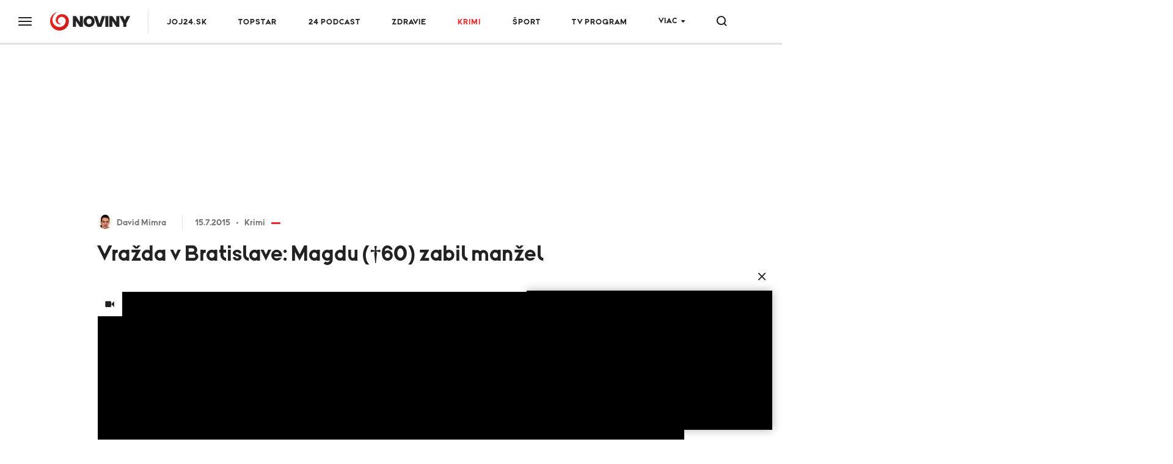

--- FILE ---
content_type: text/html;charset=UTF-8
request_url: https://www.noviny.sk/krimi/149193-vrazda-v-bratislave-magdu-zabil-muz
body_size: 22141
content:
<!DOCTYPE html>
<!--[if lt IE 9]> <html lang="sk" class="lte-ie9"><![endif]-->
<!--[if IE 9]> <html lang="sk" class="ie9"><![endif]-->
<!--[if gt IE 9]><!-->
<html lang="sk"
"" "">
<!--<![endif]-->
<head>
    <meta charset="utf-8">
    <meta http-equiv="X-UA-Compatible" content="IE=edge">
    <meta name="viewport" content="width=device-width, initial-scale=1.0, maximum-scale=1">

<title>Vražda v Bratislave: Magdu (†60) zabil manžel</title>
<meta name="description" content="BRATISLAVA - Záhadnú smrť staršej ženy vyšetrujú bratislavskí kriminalisti. Telo s poranenou hlavou našli v byte v časti Karlova Ves. Podľa polície zavraždil Magdu je manžel. ">
<meta property="article:section" content="Krimi">
<link rel="canonical" href="https://www.noviny.sk/krimi/149193-vrazda-v-bratislave-magdu-zabil-muz">
<meta property="og:description" content="BRATISLAVA - Záhadnú smrť staršej ženy vyšetrujú bratislavskí kriminalisti. Telo s poranenou hlavou našli v byte v časti Karlova Ves. Podľa polície zavraždil Magdu je manžel. ">
<meta property="og:image" content="https://img.joj.sk/r1200x/3ed9d35f7b740f8b5120310d3180db09">
<meta property="og:title" content="Vražda v Bratislave: Magdu (†60) zabil manžel">
<meta property="og:type" content="article">
<meta property="og:url" content="https://www.noviny.sk/krimi/149193-vrazda-v-bratislave-magdu-zabil-muz">
<meta property="publish-date" content="2015-07-15">
<meta property="twitter:card" content="summary">
<meta property="twitter:description" content="BRATISLAVA - Záhadnú smrť staršej ženy vyšetrujú bratislavskí kriminalisti. Telo s poranenou hlavou našli v byte v časti Karlova Ves. Podľa polície zavraždil Magdu je manžel. ">
<meta property="twitter:image" content="https://img.joj.sk/r1200x/3ed9d35f7b740f8b5120310d3180db09">
<meta property="twitter:title" content="Vražda v Bratislave: Magdu (†60) zabil manžel">
<meta name="video_class" content="has_video">    <link rel="apple-touch-icon" sizes="57x57" href="https://img.joj.sk/r57x57/67e7c914-e3cf-4727-975d-206ff5e6ddb1.png">
    <link rel="apple-touch-icon" sizes="60x60" href="https://img.joj.sk/r60x60/67e7c914-e3cf-4727-975d-206ff5e6ddb1.png">
    <link rel="apple-touch-icon" sizes="72x72" href="https://img.joj.sk/r72x72/67e7c914-e3cf-4727-975d-206ff5e6ddb1.png">
    <link rel="apple-touch-icon" sizes="76x76" href="https://img.joj.sk/r76x76/67e7c914-e3cf-4727-975d-206ff5e6ddb1.png">
    <link rel="apple-touch-icon" sizes="114x114" href="https://img.joj.sk/r114x114/67e7c914-e3cf-4727-975d-206ff5e6ddb1.png">
    <link rel="apple-touch-icon" sizes="120x120" href="https://img.joj.sk/r120x120/67e7c914-e3cf-4727-975d-206ff5e6ddb1.png">
    <link rel="apple-touch-icon" sizes="144x144" href="https://img.joj.sk/r144x144/67e7c914-e3cf-4727-975d-206ff5e6ddb1.png">
    <link rel="apple-touch-icon" sizes="152x152" href="https://img.joj.sk/r152x152/67e7c914-e3cf-4727-975d-206ff5e6ddb1.png">
    <link rel="apple-touch-icon" sizes="167x167" href="https://img.joj.sk/r167x167/67e7c914-e3cf-4727-975d-206ff5e6ddb1.png">
    <link rel="apple-touch-icon" sizes="180x180" href="https://img.joj.sk/r180x180/67e7c914-e3cf-4727-975d-206ff5e6ddb1.png">

    <link rel="icon" type="image/png" sizes="16x16" href="https://img.joj.sk/r16x16/67e7c914-e3cf-4727-975d-206ff5e6ddb1.png">
    <link rel="icon" type="image/png" sizes="32x32" href="https://img.joj.sk/r32x32/67e7c914-e3cf-4727-975d-206ff5e6ddb1.png">
    <link rel="icon" type="image/png" sizes="48x48" href="https://img.joj.sk/r48x48/67e7c914-e3cf-4727-975d-206ff5e6ddb1.png">
    <link rel="icon" type="image/png" sizes="96x96" href="https://img.joj.sk/r96x96/67e7c914-e3cf-4727-975d-206ff5e6ddb1.png">
    <link rel="icon" type="image/png" sizes="192x192" href="https://img.joj.sk/r192x192/67e7c914-e3cf-4727-975d-206ff5e6ddb1.png">

    <link href="/html/styles/index.2d5a51e8.css" rel="stylesheet">
    <script src="/html/scripts/index.f3a2edd8.js" type="module"></script>

    <!-- IE9 and Lower -->
    <!--[if lt IE 9]>
    <script src="https://oss.maxcdn.com/html5shiv/3.7.2/html5shiv.min.js"></script>
    <script src="https://oss.maxcdn.com/respond/1.4.2/respond.min.js"></script>
    <script src="https://cdnjs.cloudflare.com/ajax/libs/es5-shim/4.5.7/es5-shim.min.js"></script>
    <![endif]-->

<!--
<meta name="referrer" content="no-referrer-when-downgrade" />
 end -->

<meta name="google-site-verification" content="lnAl5Bhts78OfNTRN2UMVA4H8yHHpZvxz1LQgQCb1ww" />
<!-- DIDOMI CMP -->
<script type="text/javascript">(function(){function i(e){if(!window.frames[e]){if(document.body&&document.body.firstChild){var t=document.body;var n=document.createElement("iframe");n.style.display="none";n.name=e;n.title=e;t.insertBefore(n,t.firstChild)}else{setTimeout(function(){i(e)},5)}}}function e(n,o,r,f,s){function e(e,t,n,i){if(typeof n!=="function"){return}if(!window[o]){window[o]=[]}var a=false;if(s){a=s(e,i,n)}if(!a){window[o].push({command:e,version:t,callback:n,parameter:i})}}e.stub=true;e.stubVersion=2;function t(i){if(!window[n]||window[n].stub!==true){return}if(!i.data){return}var a=typeof i.data==="string";var e;try{e=a?JSON.parse(i.data):i.data}catch(t){return}if(e[r]){var o=e[r];window[n](o.command,o.version,function(e,t){var n={};n[f]={returnValue:e,success:t,callId:o.callId};if(i.source){i.source.postMessage(a?JSON.stringify(n):n,"*")}},o.parameter)}}if(typeof window[n]!=="function"){window[n]=e;if(window.addEventListener){window.addEventListener("message",t,false)}else{window.attachEvent("onmessage",t)}}}e("__tcfapi","__tcfapiBuffer","__tcfapiCall","__tcfapiReturn");i("__tcfapiLocator")})();</script><script type="text/javascript">(function(){(function(e,i,o){var n=document.createElement("link");n.rel="preconnect";n.as="script";var t=document.createElement("link");t.rel="dns-prefetch";t.as="script";var r=document.createElement("script");r.id="spcloader";r.type="text/javascript";r["async"]=true;r.charset="utf-8";window.didomiConfig=window.didomiConfig||{};window.didomiConfig.sdkPath=window.didomiConfig.sdkPath||o||"https://sdk.privacy-center.org/";const d=window.didomiConfig.sdkPath;var a=d+e+"/loader.js?target_type=notice&target="+i;if(window.didomiConfig&&window.didomiConfig.user){var c=window.didomiConfig.user;var s=c.country;var f=c.region;if(s){a=a+"&country="+s;if(f){a=a+"&region="+f}}}n.href=d;t.href=d;r.src=a;var m=document.getElementsByTagName("script")[0];m.parentNode.insertBefore(n,m);m.parentNode.insertBefore(t,m);m.parentNode.insertBefore(r,m)})("7bc8fe3e-069e-4621-afe7-c5ff56e791f0","8iTEJYFT")})();</script>

<script type="text/javascript">
window.didomiConfig={app:{logoUrl:'https://img.joj.sk/rx100/6ea238d2-aadd-48ea-a8e2-611ee2ec39e7'}};
</script>
<!-- End of DIDOMI CMP -->
<!-- Equativ Cookie sync --> 
<iframe src="https://csync-global.smartadserver.com/4204/CookieSync.html" style="position: absolute; width:0; height:0; border:0;"></iframe> 
<!-- End of Equativ Cookie sync -->

<!-- ADBLOCKER <script type="text/javascript">!(function(a,_name){a[_name]=a[_name]||function I(){(I.q=I.q||[]).push(arguments)},a[_name].v=a[_name].v||2,a[_name].s="1";!(function(a,I,k,g){function Q(k,g){try{Q=a.localStorage,(k=JSON.parse(Q[decodeURI(decodeURI('%256%37%25%365t%25%34%39tem'))]("_aQS02ODUxNzYwMzc1NEFCM0Q1MTgxNUMyRTEtMQ")).lgk||[])&&(g=a[I].pubads())&&k.forEach((function(a){a&&a[0]&&g.setTargeting(a[0],a[1]||"")}))}catch(b){}var Q}try{(g=a[I]=a[I]||{}).cmd=g.cmd||[],typeof g.pubads===k?Q():typeof g.cmd.unshift===k?g.cmd.unshift(Q):g.cmd.push(Q)}catch(b){}})(window,decodeURI(decodeURI('%67%256%66%6f%2567%6c%256%35%25%374a%25%36%37')),"function");;})(window,decodeURI(decodeURI('%25%36%31%64%256%64ir%256%31%25%36%63')));!(function(a,I,k,g){k=a.createElement(I),a=a.getElementsByTagName(I)[0],k.async=1,k.src="https://askdriver.com/scripts/i8997qtv38dmkkl2p_g4xz55l1g595.bundle.js",(g=0)&&g(k),a.parentNode.insertBefore(k,a)})(document,"script");</script> -->

<!-- R2B2 Prebid --
<script type="text/javascript" src="//delivery.r2b2.cz/hb/jojGroupSk/noviny.sk"></script>
<!-- End of R2B2 Prebid -->

<!-- Teads cookieless 28.8. jk-->
<script>
  window.teads_analytics = window.teads_analytics || {};
  window.teads_analytics.analytics_tag_id = "PUB_27880";
  window.teads_analytics.share = window.teads_analytics.share || function() {
    ;(window.teads_analytics.shared_data = window.teads_analytics.shared_data || []).push(arguments)
  };
</script>
<script async src="https://a.teads.tv/analytics/tag.js"></script>
<!-- Teads cookieless -->    <script>
        var PageData = {"pollsUrl":"https://polls.joj.sk/api/v1/poll","minutaStylesUrl":"https://minuta.joj.sk/vue/css/default.css","gemiusAccountId":"bQCbiYcGLK6cs6x28yUdRZZD.BfFZHBIO5yW_sIaQoP.W7","gemiusPlayerId":""}
    </script>

<script>
    function adBlockEnabledBodyTest() {
        return new Promise(resolve => {
            var AdStatus;
            var iframe = document.createElement('iframe');
            var randomNum = Math.floor(Math.random() * (10000 - 123 + 1)) + 123;
            var protocol = window.location.protocol;
            var host = window.location.host;

            iframe.src = "".concat("https://www.noviny.sk/adblocker" + '/').concat(randomNum, "/ads.html");
            iframe.height = "1px";
            iframe.width = "1px";
            iframe.id = 'some-ad';

            function getRequest(iframe, success, error) {
                var xhr = new XMLHttpRequest();
                xhr.open("GET", iframe.src);

                xhr.onreadystatechange = function() {
                    if (xhr.readyState == 4) {
                        if (xhr.status == 200) {
                            success(xhr.responseText);
                        } else {
                            error(xhr, xhr.status);
                        }
                    }
                };
                xhr.send();
            }

            getRequest(iframe, function(response) {
                document.body.appendChild(iframe);
            }, function(xhr, status) {
                if (status === 0) {
                    document.body.appendChild(iframe);
                }
            });

            var promise = new Promise(function(resolve, reject) {
                setTimeout(function() {
                    var someAd = document.getElementById('some-ad');
                    if (someAd === null || someAd.style.display == "none" || someAd.style.display == "hidden" || someAd.style.visibility == "hidden" || someAd.offsetHeight === 0) {
                        AdStatus = true;
                    } else {
                        AdStatus = false;
                    }
                    return resolve(AdStatus);
                }, 1000);
            });

            promise.then(function(done) {
                return resolve(done);
            });
        });
    }
</script>
<script>
  (function(i,s,o,g,r,w,a,m) { i['Stanka']=r;i[r]=i[r]||function() { (i[r].q=i[r].q||[]).push(arguments)},i[w]=i[w] || function() { (i[w].q=i[w].q||[]).push(arguments) },i[r].l=1*new Date();a=s.createElement(o),m=s.getElementsByTagName(o)[0];a.async=1;a.src=g;m.parentNode.insertBefore(a,m) } )(window,document,'script',"https://harvester.joj.sk/api/v1/harvester.js",'st','wt');
  st( { chart: "noviny.noviny-global.articles,noviny.noviny-8.articles,noviny.noviny-1.articles", chart_title: "", resource: "ares.article.149193", url: "https://www.noviny.sk/krimi/149193-vrazda-v-bratislave-magdu-zabil-muz" } );
  
</script>
    <script type="application/ld+json">
{
    "@context": "https:\/\/schema.org",
    "@type": "NewsArticle",
    "headline": "Vražda v Bratislave: Magdu (†60) zabil manžel",
    "datePublished": "2015-07-15T07:10:00+02:00",
    "image": [
        {
            "@type": "ImageObject",
            "url": "https:\/\/img.joj.sk\/r810x456n\/3ed9d35f7b740f8b5120310d3180db09",
            "width": 810,
            "height": 456
        }
    ],
    "author": [
        {
            "@type": "Person",
            "name": "David Mimra",
            "url": "https:\/\/www.noviny.sk\/autor\/81-david-mimra"
        }
    ],
    "publisher": {
        "@type": "NewsMediaOrganization",
        "name": "Slovenská produkčná, a.s.",
        "logo": {
            "@type": "ImageObject",
            "url": "https:\/\/img.joj.sk\/ebb796a12d3bcfce653885303fb3973f",
            "width": 580,
            "height": 327
        }
    },
    "articleBody": "<p>Privolaní policajti našli <a href=\"http:\/\/www.ahojpark.sk\/o-projekte\/\" target=\"_blank\" class=\"external-link-new-window\" title=\"Opens external link in new window\" data-htmlarea-external=\"1\">v byte v bratislavskej Karlovej Vsi<\/a> mŕtvu ženu. Na tele 60-ročnej Magdy nenašiel ohliadajúci lekár žiadne strelné ani bodné zranenia. Mala ale poranenie na hlave, preto nariadil pitvu. <\/p><p><i><b>\"Privolaný lekár na mieste konštatoval smrť ženy, pričom cudzie zavinenie nevylúčil,\" <\/b><\/i>potvrdila bratislavská krajská hovorkyňa Tatiana Kurucová. <\/p><h3><span class=\"rte-color1\">Viacero verzií<\/span><\/h3><p> Príčinou Magdinej smrti bolo zadusenie. Podľa polície zabil ženu jej manžel, 37-ročný občan Indickej republiky. <i><b>\"Pod ťarchou dôkazov 37-ročný Rashpal Singh L., štátny občan Indickej a Slovenskej republiky, sa k spáchaniu činu policajtom v plnom rozsahu priznal,\" <\/b><\/i>dodala Kurucová. <\/p><p><i>Magdin manžel sa k vražde priznal, pozrite si reportáž: <\/i><\/p><p><\/p><p>O motíve muža polícia hovoriť nechce. Podľa informácii televízie JOJ išlo ale o vraždu z afektu. <\/p><p>Obvinenému mužovi hrozí výnimočný trest - 25 rokov za mrežami.  <\/p><p><i>Magda ležala vo vlastnom byte bez známok života, pozrite si reportáž:<\/i> <\/p><p><\/p><p><\/p>",
    "url": "https:\/\/www.noviny.sk\/krimi\/149193-vrazda-v-bratislave-magdu-zabil-muz",
    "mainEntityOfPage": {
        "@type": "WebPage",
        "@id": "https:\/\/www.noviny.sk\/krimi\/149193-vrazda-v-bratislave-magdu-zabil-muz"
    },
    "citation": [
        {
            "@context": "https:\/\/schema.org",
            "@type": "CreativeWork",
            "name": "noviny.sk",
            "url": ""
        }
    ],
    "dateModified": "2015-07-15T19:00:00+02:00",
    "description": " Záhadnú smrť staršej ženy vyšetrujú bratislavskí kriminalisti. Telo s poranenou hlavou našli v byte v časti Karlova Ves. Podľa polície zavraždil Magdu je manžel. ",
    "dateline": "BRATISLAVA ",
    "alternativeHeadline": "",
    "articleSection": [
        "Krimi"
    ],
    "video": {
        "@type": "VideoObject",
        "name": "Záhadná smrť Magdy (†60), bezvládne ležala vo vlastnom byte",
        "description": "Záhadná smrť Magdy (†60), bezvládne ležala vo vlastnom byte",
        "thumbnailUrl": "https:\/\/img.joj.sk\/r800x450\/d96566cd4f637d57c3523ff115371db9",
        "uploadDate": "2015-07-15T06:50:03+02:00",
        "duration": "T1M37S",
        "embedUrl": "https:\/\/media.noviny.sk\/embed\/2128decf-05af-4c2d-95ca-c23c90f4154f"
    }
}
</script>
<script async="async" src="https://www.noviny.sk/prebid/prebid9.53.5.js" type="application/javascript"></script><script async="async" src="https://ced.sascdn.com/tag/4204/smart.js" type="application/javascript"></script><script type="application/javascript">function generateId5PartnerData() { return btoa('8='+encodeURIComponent(window.location.href)+'&12='+encodeURIComponent(window.navigator.userAgent)); }var PREBID_TIMEOUT = 2000;var pbjs = pbjs || {};pbjs.que = pbjs.que || [];var tgoojonwjm = {mediaTypes: function () {return {
    banner: {
        sizeConfig: [
          { minViewPort: [0, 0], sizes: [] },
          { minViewPort: [1001, 0], sizes:  [[250, 250], [300, 100],[300, 250], [300, 300], [300, 600]] },
        ]
    }
};}, bids: function () {return [
    {
        bidder: 'adf',
        params: {
            mid: 586927
        }
    },
    {
        bidder: 'rtbhouse',
        params: {
            region: 'prebid-eu', //required
            publisherId: 'pcMwbiyUckP7GVtVLT6V', //required,
        }
    },
    {
        bidder: 'r2b2',
        params: {
            pid: 'noviny.sk/prebid/300x300_right1/0'
        }
    },
    {
        bidder: 'connectad',
        params: {
            networkId: 516,
            siteId: 3181981,
        }
    },
];}, format: function () { return {code: "square", mediaTypes: tgoojonwjm.mediaTypes(), bids: tgoojonwjm.bids()}; }};var ucgpwodliw = {mediaTypes: function () {return {
    banner: {
        sizeConfig: [
          { minViewPort: [0, 0], sizes: [] },
          { minViewPort: [1001, 0], sizes:  [[250, 250], [300, 100],[300, 250], [300, 300], [300, 600]] },
        ]
    }
};}, bids: function () {return [
    {
        bidder: 'adf',
        params: {
            mid: 586926
        }
    },
    {
        bidder: 'rtbhouse',
        params: {
            region: 'prebid-eu', //required
            publisherId: 'pcMwbiyUckP7GVtVLT6V', //required,
        }
    },
    {
        bidder: 'r2b2',
        params: {
            pid: 'noviny.sk/prebid/300x600_right2/0'
        }
    },
    {
        bidder: 'connectad',
        params: {
            networkId: 516,
            siteId: 3181982,
        }
    },
];}, format: function () { return {code: "square_2", mediaTypes: ucgpwodliw.mediaTypes(), bids: ucgpwodliw.bids()}; }};var dinfatnsmv = {mediaTypes: function () {return {
    banner: {
                sizeConfig: [
          { minViewPort: [0, 0], sizes: [] },
          { minViewPort: [1000, 0], sizes: [
            [728, 90],
            [970, 90],
            [970, 250],
            [1000, 200],
            [2000, 1400],
            ] }
        ]
    }
};}, bids: function () {return [
    {
        bidder: 'adf',
        params: {
            mid: 593805
        }
    },
    {
        bidder: 'rtbhouse',
        params: {
            region: 'prebid-eu', //required
            publisherId: 'pcMwbiyUckP7GVtVLT6V', //required,
        }
    },
    {
        bidder: 'r2b2',
        params: {
            pid: 'noviny.sk/prebid/1000x200/0'
        }
    },
    {
        bidder: 'connectad',
        params: {
            networkId: 516,
            siteId: 3181983,
        }
    },
];}, format: function () { return {code: "branding", mediaTypes: dinfatnsmv.mediaTypes(), bids: dinfatnsmv.bids()}; }};var oeasddrcfk = {mediaTypes: function () {return {
    banner: {
                sizeConfig: [
          { minViewPort: [0, 0], sizes: [[320, 50], [320, 100], [360, 72], [360, 90], [360, 120]] },
          { minViewPort: [768, 0], sizes: [728, 90] },
          { minViewPort: [1000, 0], sizes: [] }
        ]
    }
};}, bids: function () {return [
    {
        bidder: 'adf',
        params: {
            mid: 593805
        }
    },
    {
        bidder: 'rtbhouse',
        params: {
            region: 'prebid-eu', //required
            publisherId: 'pcMwbiyUckP7GVtVLT6V', //required,
        }
    },
    {
        bidder: 'r2b2',
        params: {
            pid: 'noviny.sk/prebid/300x250/1'
        }
    },
    {
        bidder: 'connectad',
        params: {
            networkId: 516,
            siteId: 3181985,
        }
    },
];}, format: function () { return {code: "branding_mobile", mediaTypes: oeasddrcfk.mediaTypes(), bids: oeasddrcfk.bids()}; }};var rkrrxgndzw = {mediaTypes: function () {return {
    banner: {
        sizeConfig: [
          { minViewPort: [0, 0], sizes: [] },
          { minViewPort: [1001, 0], sizes:  [[300, 250], [300, 300], [336, 280], [480, 300], [480, 320], [580, 400]] },
        ]
    }
};}, bids: function () {return [
    {
        bidder: 'adf',
        params: {
            mid: 1605138
        }
    },
    {
        bidder: 'rtbhouse',
        params: {
            region: 'prebid-eu', //required
            publisherId: 'pcMwbiyUckP7GVtVLT6V', //required,
        }
    },
    {
        bidder: 'teads',
        params: {
            pageId: 197524,
            placementId: 213209
        }
    },
    {
        bidder: 'r2b2',
        params: {
            pid: 'noviny.sk/prebid/480x300_underarticle/0'
        }
    },
    {
        bidder: 'connectad',
        params: {
            networkId: 516,
            siteId: 3181980,
        }
    },
];}, format: function () { return {code: "square_under_article", mediaTypes: rkrrxgndzw.mediaTypes(), bids: rkrrxgndzw.bids()}; }};var vtyccfpsyo = {mediaTypes: function () {return {
    banner: {
        sizeConfig: [
          { minViewPort: [0, 0], sizes: [[300, 250], [300, 300], [300, 600]] },
          { minViewPort: [320, 0], sizes: [[300, 250], [300, 300], [300, 600], [320, 250], [320, 600]] },
          { minViewPort: [400, 0], sizes: [[300, 250], [300, 300], [300, 600], [320, 250], [320, 600], [336, 280], [360, 600]] },
          { minViewPort: [768, 0], sizes: [[300, 250], [300, 300], [300, 600], [320, 250], [320, 600], [336, 280], [360, 600],  [480, 300], [480, 320], [580, 400]] },
          { minViewPort: [1000, 0], sizes: [] },
        ]
    }
};}, bids: function () {return [
    {
        bidder: 'adf',
        params: {
            mid: 1605138
        }
    },
    {
        bidder: 'rtbhouse',
        params: {
            region: 'prebid-eu', //required
            publisherId: 'pcMwbiyUckP7GVtVLT6V', //required,
        }
    },
    {
        bidder: 'r2b2',
        params: {
            pid: 'noviny.sk/prebid/300x600_underarticle/1'
        }
    },
        {
        bidder: 'teads',
        params: {
            pageId: 197524,
            placementId: 213209
        }
    },
    {
        bidder: 'connectad',
        params: {
            networkId: 516,
            siteId: 3181989,
        }
    },
];}, format: function () { return {code: "mobile_square_under_article", mediaTypes: vtyccfpsyo.mediaTypes(), bids: vtyccfpsyo.bids()}; }};var yywcahaqur = {mediaTypes: function () {return {
    banner: {
            sizeConfig: [
          { minViewPort: [0, 0], sizes: [[320, 50], [320, 100]] },
          { minViewPort: [0, 0], sizes: [[320, 50], [320, 100], [360, 72], [360, 90], [360, 100], [360, 120]] },
          { minViewPort: [768, 0], sizes: [[728, 90]] },
          { minViewPort: [1200, 0], sizes: [] }
        ]
    }
};}, bids: function () {return [
    {
        bidder: 'adf',
        params: {
            mid: 686194
        }
    },
    {
        bidder: 'rtbhouse',
        params: {
            region: 'prebid-eu', //required
            publisherId: 'pcMwbiyUckP7GVtVLT6V', //required,
        }
    },
    {
        bidder: 'connectad',
        params: {
            networkId: 516,
            siteId: 3181990,
        }
    },
];}, format: function () { return {code: "mobile_sticky", mediaTypes: yywcahaqur.mediaTypes(), bids: yywcahaqur.bids()}; }};var adUnits = [tgoojonwjm.format(),ucgpwodliw.format(),dinfatnsmv.format(),oeasddrcfk.format(),rkrrxgndzw.format(),vtyccfpsyo.format(),yywcahaqur.format()];pbjs.que.push(function() {pbjs.addAdUnits(adUnits);pbjs.setConfig({currency:{
  adServerCurrency: "EUR",
  defaultRates: {
    USD: {
      EUR: 0.87
    }
  }
},consentManagement:{
            gdpr: {
              cmpApi: "iab",
              timeout: 5000,
              actionTimeout: 10000,
              defaultGdprScope: true
            }
},priceGranularity:"dense",floors:{
enforcement: {
             enforceJS: true //default to true
          },
data: {
            currency: "EUR",
            skipRate: 5,
            schema: {
                fields: [ "adUnitCode", "mediaType", "size"]
            },
            values: {
                "branding|*|2000x1400": 2.00,
                "branding|*|*": 0.60,
                "Leaderboard_1200|*|*": 0.60,
                "square|video|*": 0.40,
                "square|*|*": 0.40,
                "square_2|*|*": 0.40,
                "square_article_1|video|*": 1.00,
                "square_article_1|*|*": 0.50,
                "square_article_2|*|*": 0.40,
                "square_article_3|*|*": 0.30,
                "square_under_article|*|*": 0.30,
                "square_gallery|*|*": 0.40,
                "branding_mobile|*|*": 0.40,
                "mobile_square_article_1|*|*": 0.50,
                "mobile_square_article_2|*|*": 0.40,
                "mobile_square_article_3|*|*": 0.30,
                "mobile_square_under_article|*|*": 0.30,
                "mobile_square_gallery|*|*": 0.40,
                "mobile_sticky|*|*": 0.70,
                "program_square|*|*": 0.40,
                "program_wide|*|*": 0.40,
                "*|*|*": 0.25,
            }
        }
    },deviceAccess:true,enableTIDs:true,userSync: {userIds:[{name:"id5Id",params:{partner:1308,pd:generateId5PartnerData()},storage:{type:"html5",name:"id5id",expires:90,refreshInSeconds:8*3600}}],auctionDelay:50,filterSettings: {
    iframe: {
        bidders: "*",
        filter: "include"
    },
    image: {
        bidders: "*",
        filter: "include"
    }
}}});pbjs.bidderSettings = {standard:{storageAllowed: true}};pbjs.requestBids({bidsBackHandler: sendAdserverRequest});});var sendAdserverRequest = function(bidResponses) {sas.cmd.push(function() {pbjs.que.push(function() {var bid = pbjs.getHighestCpmBids("square")[0];if (bid) {sas.setHeaderBiddingWinner("square", bid);}var bid = pbjs.getHighestCpmBids("square_2")[0];if (bid) {sas.setHeaderBiddingWinner("square_2", bid);}var bid = pbjs.getHighestCpmBids("branding")[0];if (bid) {sas.setHeaderBiddingWinner("branding", bid);}var bid = pbjs.getHighestCpmBids("branding_mobile")[0];if (bid) {sas.setHeaderBiddingWinner("branding_mobile", bid);}var bid = pbjs.getHighestCpmBids("square_under_article")[0];if (bid) {sas.setHeaderBiddingWinner("square_under_article", bid);}var bid = pbjs.getHighestCpmBids("mobile_square_under_article")[0];if (bid) {sas.setHeaderBiddingWinner("mobile_square_under_article", bid);}var bid = pbjs.getHighestCpmBids("mobile_sticky")[0];if (bid) {sas.setHeaderBiddingWinner("mobile_sticky", bid);}sas.render();});});};setTimeout(function() {sendAdserverRequest();}, PREBID_TIMEOUT);</script><script type="application/javascript">var sas = sas || {};sas.cmd = sas.cmd || [];sas.cmd.push(function() {sas.setup({"networkid":4204,"domain":"https:\/\/adapi.smartadserver.com","async":true,"renderMode":2});});</script><script type="application/javascript">var sizeConfig = [{"mediaQuery":"(min-width: 300px) and (max-width: 999px)","siteScreenName":"small screen","formatIDs":[{"id":"107969","tagId":"branding_mobile"},{"id":"107974","tagId":"mobile_square_under_article"},{"id":"118500","tagId":"mobile_sticky"}]},{"mediaQuery":"(min-width: 1000px) and (max-width: 999999px)","siteScreenName":"big screen \/ other","formatIDs":[{"id":"107962","tagId":"square"},{"id":"107964","tagId":"square_2"},{"id":"107630","tagId":"branding"},{"id":"122073","tagId":"square_under_article"},{"id":"118608","tagId":"megabanner"}]}];var selectedSmartFormats;for(var n=0; n<sizeConfig.length; n++){var windowMatch = window.matchMedia(sizeConfig[n].mediaQuery),isMatch = windowMatch.matches;if (isMatch){selectedSmartFormats = sizeConfig[n].formatIDs;break;}}</script><script type="application/javascript">sas.cmd.push(function() {sas.call("onecall", {siteId: 480156,pageId: 1708689,formats: selectedSmartFormats, target: 'section_name=krimi;url=https%3A%2F%2Fwww.noviny.sk%2Fkrimi%2F149193-vrazda-v-bratislave-magdu-zabil-muz;domain_name=www.noviny.sk;article_id=149193;article_kw=bratislava%2Ckarlova-ves%2Ctelo%2Czena'}, {onNoad: function(a) {if (a.tagId == "square") {var bid = pbjs.getHighestCpmBids("square")[0];if (bid) {sas.setHeaderBiddingWinner("square", bid);var i = document.createElement("iframe");i.style.overflow = "hidden";i.setAttribute('frameBorder', 0);i.setAttribute('scrolling', 'no');document.getElementById("square").appendChild(i);pbjs.renderAd(i.contentWindow.document, bid.adId);i.contentWindow.document.body.style.padding = '0';i.contentWindow.document.body.style.margin = '0';}}if (a.tagId == "square_2") {var bid = pbjs.getHighestCpmBids("square_2")[0];if (bid) {sas.setHeaderBiddingWinner("square_2", bid);var i = document.createElement("iframe");i.style.overflow = "hidden";i.setAttribute('frameBorder', 0);i.setAttribute('scrolling', 'no');document.getElementById("square_2").appendChild(i);pbjs.renderAd(i.contentWindow.document, bid.adId);i.contentWindow.document.body.style.padding = '0';i.contentWindow.document.body.style.margin = '0';}}if (a.tagId == "branding") {var bid = pbjs.getHighestCpmBids("branding")[0];if (bid) {sas.setHeaderBiddingWinner("branding", bid);var i = document.createElement("iframe");i.style.width = 1000;i.style.height = 200;i.style.overflow = "hidden";i.setAttribute('frameBorder', 0);i.setAttribute('scrolling', 'no');document.getElementById("branding").appendChild(i);pbjs.renderAd(i.contentWindow.document, bid.adId);i.contentWindow.document.body.style.padding = '0';i.contentWindow.document.body.style.margin = '0';}}if (a.tagId == "branding_mobile") {var bid = pbjs.getHighestCpmBids("branding_mobile")[0];if (bid) {sas.setHeaderBiddingWinner("branding_mobile", bid);var i = document.createElement("iframe");i.style.overflow = "hidden";i.setAttribute('frameBorder', 0);i.setAttribute('scrolling', 'no');document.getElementById("branding_mobile").appendChild(i);pbjs.renderAd(i.contentWindow.document, bid.adId);i.contentWindow.document.body.style.padding = '0';i.contentWindow.document.body.style.margin = '0';}}if (a.tagId == "square_under_article") {var bid = pbjs.getHighestCpmBids("square_under_article")[0];if (bid) {sas.setHeaderBiddingWinner("square_under_article", bid);var i = document.createElement("iframe");i.style.overflow = "hidden";i.setAttribute('frameBorder', 0);i.setAttribute('scrolling', 'no');document.getElementById("square_under_article").appendChild(i);pbjs.renderAd(i.contentWindow.document, bid.adId);i.contentWindow.document.body.style.padding = '0';i.contentWindow.document.body.style.margin = '0';}}if (a.tagId == "mobile_square_under_article") {var bid = pbjs.getHighestCpmBids("mobile_square_under_article")[0];if (bid) {sas.setHeaderBiddingWinner("mobile_square_under_article", bid);var i = document.createElement("iframe");i.style.overflow = "hidden";i.setAttribute('frameBorder', 0);i.setAttribute('scrolling', 'no');document.getElementById("mobile_square_under_article").appendChild(i);pbjs.renderAd(i.contentWindow.document, bid.adId);i.contentWindow.document.body.style.padding = '0';i.contentWindow.document.body.style.margin = '0';}}if (a.tagId == "mobile_sticky") {var bid = pbjs.getHighestCpmBids("mobile_sticky")[0];if (bid) {sas.setHeaderBiddingWinner("mobile_sticky", bid);var i = document.createElement("iframe");i.style.overflow = "hidden";i.setAttribute('frameBorder', 0);i.setAttribute('scrolling', 'no');document.getElementById("mobile_sticky").appendChild(i);pbjs.renderAd(i.contentWindow.document, bid.adId);i.contentWindow.document.body.style.padding = '0';i.contentWindow.document.body.style.margin = '0';}}}});});</script><meta name="theme-color" content="#ea272b">

<style>
    
        .app-noviny-1 {
            --primary: #ea272b;
            --primary-rgb: 234, 39, 43;
        }

        .bg-noviny-1 {
            background: #ea272b !important;
        }

        .color-noviny-1 {
            color: #ea272b !important;
        }

        .app-noviny-2 {
            --primary: #7d134f;
            --primary-rgb: 125, 19, 79;
        }

        .bg-noviny-2 {
            background: #7d134f !important;
        }

        .color-noviny-2 {
            color: #7d134f !important;
        }

        .app-noviny-3 {
            --primary: #f9918f;
            --primary-rgb: 249, 145, 143;
        }

        .bg-noviny-3 {
            background: #f9918f !important;
        }

        .color-noviny-3 {
            color: #f9918f !important;
        }

        .app-noviny-147 {
            --primary: #bc9103;
            --primary-rgb: 188, 145, 3;
        }

        .bg-noviny-147 {
            background: #bc9103 !important;
        }

        .color-noviny-147 {
            color: #bc9103 !important;
        }

        .app-noviny-169 {
            --primary: #37db8c;
            --primary-rgb: 55, 219, 140;
        }

        .bg-noviny-169 {
            background: #37db8c !important;
        }

        .color-noviny-169 {
            color: #37db8c !important;
        }

        .app-noviny-274 {
            --primary: #27399a;
            --primary-rgb: 39, 57, 154;
        }

        .bg-noviny-274 {
            background: #27399a !important;
        }

        .color-noviny-274 {
            color: #27399a !important;
        }

        .app-noviny-296 {
            --primary: #ff6655;
            --primary-rgb: 255, 102, 85;
        }

        .bg-noviny-296 {
            background: #ff6655 !important;
        }

        .color-noviny-296 {
            color: #ff6655 !important;
        }

        .app-noviny-328 {
            --primary: #99cc33;
            --primary-rgb: 153, 204, 51;
        }

        .bg-noviny-328 {
            background: #99cc33 !important;
        }

        .color-noviny-328 {
            color: #99cc33 !important;
        }

        .app-noviny-345 {
            --primary: #3b3d47;
            --primary-rgb: 59, 61, 71;
        }

        .bg-noviny-345 {
            background: #3b3d47 !important;
        }

        .color-noviny-345 {
            color: #3b3d47 !important;
        }
</style>
    <script src=""></script>
<!-- Caroda / JK 10.01.2022 -->
<script src="https://publisher.caroda.io/videoPlayer/caroda.min.js?ctok=0a22d1063368" crossorigin="anonymous" defer></script>
<!-- END of Caroda -->

<!-- Google Tag Manager -->
<script>(function(w,d,s,l,i){w[l]=w[l]||[];w[l].push({'gtm.start':
new Date().getTime(),event:'gtm.js'});var f=d.getElementsByTagName(s)[0],
j=d.createElement(s),dl=l!='dataLayer'?'&l='+l:'';j.async=true;j.src=
'https://www.googletagmanager.com/gtm.js?id='+i+dl;f.parentNode.insertBefore(j,f);
})(window,document,'script','dataLayer','GTM-M5L2SM2');</script>
<!-- End Google Tag Manager -->

<!-- Start of AM Interstitial -->
<script async src = "https://securepubads.g.doubleclick.net/tag/js/gpt.js" ></script>
<script>
window . googletag = window . googletag || { cmd : []};
googletag . cmd . push ( function () {
var slot = googletag . defineOutOfPageSlot (
'/60947613/noviny.sk/non_standard_1' ,
googletag . enums . OutOfPageFormat . INTERSTITIAL );
if ( slot ) slot . addService ( googletag . pubads ());
googletag . enableServices ();
googletag . display ( slot );
});
</script>
<!-- End of AM Interstitial -->

<meta name="google-site-verification" content="q0cHWRiBFYUjzjI-8kqzc52DnQ1196rh6nV_-wea1sA" />
<script async id="ebx" src="//applets.ebxcdn.com/ebx.js"></script> <!-- znackovanie webu pre social -->
</head>
<body  class=" -rte""">
<!-- Google Tag Manager (noscript) -->
<noscript><iframe src="https://www.googletagmanager.com/ns.html?id=GTM-M5L2SM2"
height="0" width="0" style="display:none;visibility:hidden"></iframe></noscript>
<!-- End Google Tag Manager (noscript) -->

<style>
.c-header .c-priority-nav {max-width: 90%;}
.c-rte table {border: 1px solid #ccc;}
.c-rte table td {border-right: 1px solid #ccc;}
.img picture img {
    transition-property:transform;transition-duration:.2s;--transform-rotate:0;
    --transform-translate-x:0;--transform-translate-y:0;
    --transform-skew-x:0;--transform-skew-y:0;
    --transform-scale-x:1;--transform-scale-y:1;
    transform:translateX(var(--transform-translate-x)) translateY(var(--transform-translate-y)) rotate(var(--transform-rotate)) skewX(var(--transform-skew-x)) skewY(var(--transform-skew-y)) scaleX(var(--transform-scale-x)) scaleY(var(--transform-scale-y));
}
.img:hover picture img, .img:hover picture source {--transform-scale-x:1.1;--transform-scale-y:1.1;}
.c-article .img:hover picture:before {opacity: 0;}
.c-content .c-minuta .content .message .content a {color: var(--primary);}
.c-priority-nav .p-plus__primary-nav-item a, .c-priority-nav .p-plus__toggle-btn {padding: 0 15px;}
.c-author-widget .link {padding-right: 7px;}
.c-author-widget .link .img {margin-right: 7px;}

@media (max-width: 999px) {
    .c-hero.-v1 .swiper-slide {border-bottom: 3px solid #fff;}
}
.c-header {z-index: 1000000;}
.s-3rdparty-branding {z-index: 999;}
.dark-mode .c-content .c-minuta .content .message .header .c-title {
    color: #000000;
}
</style><!-- (C)2000-2011 Gemius SA - gemiusAudience / noviny - krimi -->
<script>
    <!--//--><![CDATA[//><!--
    var pp_gemius_identifier = "dwNAgoNIq2XzYkS8XEKddcVI7xbBX2evBSoM2XgT8bj.i7";
    var pp_gemius_use_cmp = true;
    // lines below shouldn't be edited
    function gemius_pending(i) {  window[i] = window[i] || function() { var x = window[i+'_pdata'] = window[i+'_pdata'] || []; x[x.length]=arguments; }; };
    gemius_pending('gemius_hit'); gemius_pending('gemius_event'); gemius_pending('pp_gemius_hit'); gemius_pending('pp_gemius_event');
    (function(d,t) { try { var gt=d.createElement(t),s=d.getElementsByTagName(t)[0],l='http'+((location.protocol==='https:')?'s':''); gt.setAttribute('async','async');
gt.setAttribute('defer','defer'); gt.src=l+"://gask.hit.gemius.pl/xgemius.js"; s.parentNode.insertBefore(gt,s); } catch (e) { } } )(document,'script');
    //--><!]]>
</script>

    <div class="c-content-backdrop"></div>
<header class="c-header">
    <div class="separator">
        <div class="inner"></div>
    </div>
    <button class="hamburger" data-toggle="modal" data-target="#hamburgerMenu">
        <i class="icon icon-burger"></i>
    </button>
    <a href="https://www.noviny.sk/" class="logo">
        <img data-srcset="https://img.joj.sk/rx30/6ea238d2-aadd-48ea-a8e2-611ee2ec39e7 1x, https://img.joj.sk/rx60/6ea238d2-aadd-48ea-a8e2-611ee2ec39e7 2x, https://img.joj.sk/rx90/6ea238d2-aadd-48ea-a8e2-611ee2ec39e7 3x"
             class="lazyload"
             alt="Noviny.sk"
             src="https://img.joj.sk/rx30/6ea238d2-aadd-48ea-a8e2-611ee2ec39e7"
       >
    </a>

        <div class="primary-actions">
            <nav class="c-priority-nav">
                <ul class="js-primary-nav">
                    <li>
                        
                        <a href="https://joj24.noviny.sk" title="JOJ24.SK">JOJ24.SK</a>
                    </li>
                    <li>
                        
                        <a href="https://topstar.noviny.sk" title="TOPSTAR">TOPSTAR</a>
                    </li>
                    <li>
                        
                        <a href="https://plus.noviny.sk/24podcast" title="24 podcast">24 podcast</a>
                    </li>
                    <li>
                        
                        <a href="https://zdravie.noviny.sk" title="Zdravie">Zdravie</a>
                    </li>
                    <li>
                        
                        <a href="https://www.noviny.sk/krimi" title="Krimi" class="is-active">Krimi</a>
                    </li>
                    <li>
                        
                        <a href="https://sport.noviny.sk" title="Šport">Šport</a>
                    </li>
                    <li>
                        
                        <a href="https://www.noviny.sk/tv-program" title="TV program">TV program</a>
                    </li>
                    <li>
                        
                        <a href="https://www.noviny.sk/slovensko" title="Slovensko - aktuality">Slovensko - aktuality</a>
                    </li>
                    <li>
                        
                        <a href="https://www.noviny.sk/zahranicie" title="Zahraničie">Zahraničie</a>
                    </li>
                    <li>
                        
                        <a href="https://www.noviny.sk/pocasie" title="Počasie">Počasie</a>
                    </li>
                    <li>
                        
                        <a href="https://www.noviny.sk/politika" title="Politika">Politika</a>
                    </li>
                    <li>
                        
                        <a href="https://www.noviny.sk/ekonomika" title="Ekonomika">Ekonomika</a>
                    </li>
                    <li>
                        
                        <a href="https://www.noviny.sk/horoskopy" title="Horoskopy">Horoskopy</a>
                    </li>
                    <li>
                        
                        <a href="https://www.noviny.sk/slovaci_v_eu" title="Slováci v EÚ">Slováci v EÚ</a>
                    </li>
                    <li>
                        
                        <a href="https://www.noviny.sk/koronavirus" title="Koronavírus">Koronavírus</a>
                    </li>
                    <li>
                        
                        <a href="https://smechlapi.noviny.sk" title="SME CHLAPI">SME CHLAPI</a>
                    </li>
                    <li>
                        
                        <a href="https://history.noviny.sk" title="History">History</a>
                    </li>
                    <li>
                        
                        <a href="https://video.noviny.sk/rozhovory-12-plus" title="Rozhovory 12 PLUS">Rozhovory 12 PLUS</a>
                    </li>
                    <li>
                        
                        <a href="https://www.noviny.sk/pr-spravy" title="PR správy">PR správy</a>
                    </li>
                    <li>
                        
                        <a href="https://ms2025.joj.sk/" title="MS v hokeji">MS v hokeji</a>
                    </li>
                    <li>
                        
                        <a href="https://joj24.noviny.sk/eurovolby-2024" title="Eurovoľby 2024">Eurovoľby 2024</a>
                    </li>
                    <li>
                        
                        <a href="https://www.noviny.sk/na-hrane-tv-joj" title="NA HRANE TV JOJ">NA HRANE TV JOJ</a>
                    </li>
                    <li>
                        
                        <a href="https://www.noviny.sk/darovanevianoce" title="Darované Vianoce">Darované Vianoce</a>
                    </li>
                    <li>
                        
                        <a href="https://www.noviny.sk/nas-tim" title="Náš tím">Náš tím</a>
                    </li>
                </ul>
            </nav>
<form class="search" action="https://www.noviny.sk/vysledky-vyhladavania">
    <button type="button" class="search-toggle js-search-toggle">
        <i class="icon icon-search"></i>
    </button>
    <div class="search-bar js-search-wrapper">
        <div class="container">
            <div class="content">
                <i class="icon icon-search"></i>
                <input type="search" name="q" placeholder="Hľadaj na noviny.sk">
                <button type="button" class="clear-search js-search-clear">
                    <i class="icon icon-close-circle"></i>
                </button>
            </div>
        </div>
    </div>
</form>
        </div>
        <div class="secondary-actions">
<a href="https://www.noviny.sk/pocasie/mesta/443-bratislava" class="group">
    <div class="weather-icon">
        <img src="/html/assets/weather/z.svg" alt="Zatiahnuté">
    </div>
    <div class="content">
        <div class="title">-8°</div>
        <div class="sub">Bratislava</div>
    </div>
</a>
<div class="group">
    <div class="content">
        <div class="title">
                Zora
        </div>
        <div class="sub">22.1.2026</div>
    </div>
</div>
        </div>
</header>

<div class="modal fade" id="hamburgerMenu" tabindex="-1" role="dialog" aria-hidden="true">
    <div class="modal-dialog" role="document">
        <div class="modal-content">
            <header class="header">
                <button class="cross-portal-toggle js-cross-portal-toggle">
                    <i class="icon icon-menu-grid"></i>
                    Ďalšie od TV JOJ
                </button>
                <button class="close" data-dismiss="modal" aria-label="Close">
                    <i class="icon icon-close"></i>
                </button>
            </header>
            <div class="cross-portal js-cross-portal-menu">
                <header class="header">
                    <button class="cross-portal-toggle js-cross-portal-toggle">
                        <i class="icon icon-triangle-arrow-left"></i>
                        Späť
                    </button>
                    <button class="close" data-dismiss="modal" aria-label="Close">
                        <i class="icon icon-close"></i>
                    </button>
                </header>
                <div class="scroll-content" data-simplebar>
                    <div class="logo">
                        <i class="icon icon-joj-symbol"></i>
                    </div>
                    <nav
                            class="main">
                        <ul>
                            <li>
                                <a href="https://www.noviny.sk">Noviny.sk</a>
                            </li>
                            <li>
                                <a href="https://www.joj.sk">JOJ</a>
                            </li>
                            <li>
                                <a href="https://play.joj.sk">JOJ PLAY</a>
                            </li>
                            <li>
                                <a href="https://jojsport.joj.sk">JOJ ŠPORT</a>
                            </li>
                            <li>
                                <a href="https://www.joj.cz">JOJ CZ</a>
                            </li>
                            <li>
                                <a href="https://www.jojgroup.sk">JOJ GROUP</a>
                            </li>
                        </ul>
                    </nav>
                    <nav
                            class="secondary">
                        <ul>
                            <li>
                                <a href="https://sport.noviny.sk">Šport</a>
                            </li>
                            <li>
                                <a href="https://zenske.joj.sk">Ženské</a>
                            </li>
                            <li>
                                <a href="https://topstar.noviny.sk">TopStar</a>
                            </li>
                            <li>
                                <a href="https://smechlapi.noviny.sk">Sme chlapi</a>
                            </li>
                            <li>
                                <a href="https://video.noviny.sk">Videonoviny</a>
                            </li>
                            <li>
                                <a href="https://ranne.noviny.sk">Ranné noviny</a>
                            </li>
                            <li>
                                <a href="https://www.noviny.sk/na-hrane-tv-joj">NA HRANE TV JOJ</a>
                            </li>
                            <li>
                                <a href="https://zdravie.noviny.sk">Zdravie</a>
                            </li>
                            <li>
                                <a href="https://plus.noviny.sk/24podcast">24 podcast</a>
                            </li>
                            <li>
                                <a href="https://joj24.noviny.sk">joj24.sk</a>
                            </li>
                            <li>
                                <a href="https://history.noviny.sk">History</a>
                            </li>
                            <li>
                                <a href="https://www.europskenoviny.sk/?utm_source=noviny.sk&amp;utm_medium=menu_click&amp;utm_campaign=eunoviny_v_menu">eunoviny.sk</a>
                            </li>
                        </ul>
                    </nav>
<ul class="c-socials">
    <li><a href="https://www.instagram.com/tvjoj/" target="_blank"><i class="icon icon-instagram"></i></a></li>
    <li><a href="https://www.facebook.com/noviny.sk" target="_blank"><i class="icon icon-facebook"></i></a></li>
    <li><a href="https://www.youtube.com/c/TVJOJofficial" target="_blank"><i class="icon icon-youtube"></i></a></li>
</ul>
                    <p class="info">
                        Copyright 2026 Československá filmová společnost, s.r.o. <span class="separator">·</span>
                        Webdesign by <a href="https://kennymax.sk">Kennymax</a>
                    </p>
                </div>
            </div>
            <div class="in-site">
                <div class="scroll-content" data-simplebar>
                    <div class="logo">
                        <img data-srcset="https://img.joj.sk/rx30/6ea238d2-aadd-48ea-a8e2-611ee2ec39e7 1x, https://img.joj.sk/rx60/6ea238d2-aadd-48ea-a8e2-611ee2ec39e7 2x, https://img.joj.sk/rx90/6ea238d2-aadd-48ea-a8e2-611ee2ec39e7 3x"
                             class="lazyload"
                             alt="Noviny.sk"
                             src="https://img.joj.sk/rx90/52cb3b5d-719b-46f1-a7e7-6cb80594735a"
                       >
                    </div>
                    <nav class="secondary">
                        <ul>
                            <li>
                                
                                <a href="https://joj24.noviny.sk" title="JOJ24.SK">JOJ24.SK</a>
                            </li>
                            <li>
                                
                                <a href="https://topstar.noviny.sk" title="TOPSTAR">TOPSTAR</a>
                            </li>
                            <li>
                                
                                <a href="https://plus.noviny.sk/24podcast" title="24 podcast">24 podcast</a>
                            </li>
                            <li>
                                
                                <a href="https://zdravie.noviny.sk" title="Zdravie">Zdravie</a>
                            </li>
                            <li>
                                
                                <a href="https://www.noviny.sk/krimi" title="Krimi" class="is-active">Krimi</a>
                            </li>
                            <li>
                                
                                <a href="https://sport.noviny.sk" title="Šport">Šport</a>
                            </li>
                            <li>
                                
                                <a href="https://www.noviny.sk/tv-program" title="TV program">TV program</a>
                            </li>
                            <li>
                                
                                <a href="https://www.noviny.sk/slovensko" title="Slovensko - aktuality">Slovensko - aktuality</a>
                                    <button class="dropdown-toggle" role="button" data-toggle="dropdown"
                                            aria-haspopup="true" aria-expanded="false">
                                        <i class="icon icon-close-circle"></i>
                                    </button>
                                    <ul class="dropdown-menu">
                                        <li>
                                            
                                            <a href="https://www.noviny.sk/slovensko/bratislava" title="Bratislava">Bratislava</a>
                                        </li>
                                        <li>
                                            
                                            <a href="https://www.noviny.sk/slovensko/trnava" title="Trnava">Trnava</a>
                                        </li>
                                        <li>
                                            
                                            <a href="https://www.noviny.sk/slovensko/trencin" title="Trenčín">Trenčín</a>
                                        </li>
                                        <li>
                                            
                                            <a href="https://www.noviny.sk/slovensko/nitra" title="Nitra">Nitra</a>
                                        </li>
                                        <li>
                                            
                                            <a href="https://www.noviny.sk/slovensko/zilina" title="Žilina">Žilina</a>
                                        </li>
                                        <li>
                                            
                                            <a href="https://www.noviny.sk/slovensko/banska-bystrica" title="Banská Bystrica">Banská Bystrica</a>
                                        </li>
                                        <li>
                                            
                                            <a href="https://www.noviny.sk/slovensko/presov" title="Prešov">Prešov</a>
                                        </li>
                                        <li>
                                            
                                            <a href="https://www.noviny.sk/slovensko/kosice" title="Košice">Košice</a>
                                        </li>
                                    </ul>
                            </li>
                            <li>
                                
                                <a href="https://www.noviny.sk/zahranicie" title="Zahraničie">Zahraničie</a>
                            </li>
                            <li>
                                
                                <a href="https://www.noviny.sk/pocasie" title="Počasie">Počasie</a>
                                    <button class="dropdown-toggle" role="button" data-toggle="dropdown"
                                            aria-haspopup="true" aria-expanded="false">
                                        <i class="icon icon-close-circle"></i>
                                    </button>
                                    <ul class="dropdown-menu">
                                        <li>
                                            
                                            <a href="https://www.noviny.sk/pocasie" title="Úvod">Úvod</a>
                                        </li>
                                        <li>
                                            
                                            <a href="https://www.noviny.sk/pocasie/mesta" title="Mestá">Mestá</a>
                                        </li>
                                        <li>
                                            
                                            <a href="https://www.noviny.sk/pocasie/dovolenkove-destinacie" title="Dovolenkové destinácie">Dovolenkové destinácie</a>
                                        </li>
                                        <li>
                                            
                                            <a href="https://www.noviny.sk/pocasie/svetove-metropoly" title="Svetové metropoly">Svetové metropoly</a>
                                        </li>
                                    </ul>
                            </li>
                            <li>
                                
                                <a href="https://www.noviny.sk/politika" title="Politika">Politika</a>
                            </li>
                            <li>
                                
                                <a href="https://www.noviny.sk/ekonomika" title="Ekonomika">Ekonomika</a>
                            </li>
                            <li>
                                
                                <a href="https://www.noviny.sk/horoskopy" title="Horoskopy">Horoskopy</a>
                            </li>
                            <li>
                                
                                <a href="https://www.noviny.sk/slovaci_v_eu" title="Slováci v EÚ">Slováci v EÚ</a>
                            </li>
                            <li>
                                
                                <a href="https://www.noviny.sk/koronavirus" title="Koronavírus">Koronavírus</a>
                            </li>
                            <li>
                                
                                <a href="https://smechlapi.noviny.sk" title="SME CHLAPI">SME CHLAPI</a>
                            </li>
                            <li>
                                
                                <a href="https://history.noviny.sk" title="History">History</a>
                            </li>
                            <li>
                                
                                <a href="https://video.noviny.sk/rozhovory-12-plus" title="Rozhovory 12 PLUS">Rozhovory 12 PLUS</a>
                            </li>
                            <li>
                                
                                <a href="https://www.noviny.sk/pr-spravy" title="PR správy">PR správy</a>
                            </li>
                            <li>
                                
                                <a href="https://ms2025.joj.sk/" title="MS v hokeji">MS v hokeji</a>
                            </li>
                            <li>
                                
                                <a href="https://joj24.noviny.sk/eurovolby-2024" title="Eurovoľby 2024">Eurovoľby 2024</a>
                            </li>
                            <li>
                                
                                <a href="https://www.noviny.sk/na-hrane-tv-joj" title="NA HRANE TV JOJ">NA HRANE TV JOJ</a>
                            </li>
                            <li>
                                
                                <a href="https://www.noviny.sk/darovanevianoce" title="Darované Vianoce">Darované Vianoce</a>
                            </li>
                            <li>
                                
                                <a href="https://www.noviny.sk/nas-tim" title="Náš tím">Náš tím</a>
                            </li>
                        </ul>
                    </nav>
                    <div class="c-article-wrapper">
<div >
    <article class="c-article -inline -xs">
        <a href="https://www.noviny.sk/zahranicie/1159776-trump-oznamil-vytvorenie-ramca-buducej-dohody-tykajucej-sa-gronska" class="img">
            <picture><source type="image/webp" data-srcset="https://img.joj.sk/r70x70n/fd5fcb4e-8476-4ec1-89c2-208e79e1562f.webp"><img class="lazyload " data-src="https://img.joj.sk/r70x70n/fd5fcb4e-8476-4ec1-89c2-208e79e1562f" src="https://img.joj.sk/r70x70/52cb3b5d-719b-46f1-a7e7-6cb80594735a" alt="Trump oznámil vytvorenie rámca budúcej dohody týkajúcej sa Grónska." title="Trump oznámil vytvorenie rámca budúcej dohody týkajúcej sa Grónska."></picture>
        </a>
        <div class="content">
            <h3 class="title">
                <a href="https://www.noviny.sk/zahranicie/1159776-trump-oznamil-vytvorenie-ramca-buducej-dohody-tykajucej-sa-gronska">
                <span class="media">
                    <i class="icon icon-camera"></i>
                </span>
                    Trump oznámil vytvorenie rámca budúcej dohody týkajúcej sa Grónska.
                </a>
            </h3>
        </div>
    </article>
    <article class="c-article -inline -xs">
        <a href="https://www.noviny.sk/zahranicie/1159782-gronska-vlada-vydala-usmernenia-v-pripade-krizy-v-reakcii-na-trumpove-vyroky" class="img">
            <picture><source type="image/webp" data-srcset="https://img.joj.sk/r70x70n/100b50b8-a8cd-442c-a80e-c948d44ba244.webp"><img class="lazyload " data-src="https://img.joj.sk/r70x70n/100b50b8-a8cd-442c-a80e-c948d44ba244" src="https://img.joj.sk/r70x70/52cb3b5d-719b-46f1-a7e7-6cb80594735a" alt="Grónska vláda vydala usmernenia v prípade „krízy“ v reakcii na Trumpove výroky" title="Grónska vláda vydala usmernenia v prípade „krízy“ v reakcii na Trumpove výroky"></picture>
        </a>
        <div class="content">
            <h3 class="title">
                <a href="https://www.noviny.sk/zahranicie/1159782-gronska-vlada-vydala-usmernenia-v-pripade-krizy-v-reakcii-na-trumpove-vyroky">
                <span class="media">
                    <i class="icon icon-camera"></i>
                </span>
                    Grónska vláda vydala usmernenia v prípade „krízy“ v reakcii na Trumpove výroky
                </a>
            </h3>
        </div>
    </article>
    <article class="c-article -inline -xs">
        <a href="https://joj24.noviny.sk/europa-od-a-po-z/1159617-europa-od-a-po-z-trump-chce-vladnut-svetu-hovori-odor-podla-kalinaka-je-eu-fackovaci-panak" class="img">
            <picture><source type="image/webp" data-srcset="https://img.joj.sk/r70x70n/6d7a5be5-d091-40e3-87e0-1edc51ab8314.webp"><img class="lazyload " data-src="https://img.joj.sk/r70x70n/6d7a5be5-d091-40e3-87e0-1edc51ab8314" src="https://img.joj.sk/r70x70/52cb3b5d-719b-46f1-a7e7-6cb80594735a" alt="Európa od A po Z: Trump chce vládnuť svetu, hovorí Ódor. Podľa Kaliňáka je EÚ fackovací panák" title="Európa od A po Z: Trump chce vládnuť svetu, hovorí Ódor. Podľa Kaliňáka je EÚ fackovací panák"></picture>
        </a>
        <div class="content">
            <h3 class="title">
                <a href="https://joj24.noviny.sk/europa-od-a-po-z/1159617-europa-od-a-po-z-trump-chce-vladnut-svetu-hovori-odor-podla-kalinaka-je-eu-fackovaci-panak">
                <span class="media">
                    <i class="icon icon-camera"></i>
                </span>
                    Európa od A po Z: Trump chce vládnuť svetu, hovorí Ódor. Podľa Kaliňáka je EÚ fackovací panák
                </a>
            </h3>
        </div>
    </article>
    <article class="c-article -inline -xs">
        <a href="https://www.noviny.sk/ekonomika/1159653-kalinak-ked-ste-slabi-robia-si-s-vami-co-chcu-to-co-fico-predviedol-v-usa-nebola-sila-tvrdi-wiezik" class="img">
            <picture><source type="image/webp" data-srcset="https://img.joj.sk/r70x70n/18c5742e-a0d8-4513-adcf-22ce830e3321.webp"><img class="lazyload " data-src="https://img.joj.sk/r70x70n/18c5742e-a0d8-4513-adcf-22ce830e3321" src="https://img.joj.sk/r70x70/52cb3b5d-719b-46f1-a7e7-6cb80594735a" alt="Kaliňák: „Keď ste slabí, robia si s vami čo chcú.“ To, čo Fico predviedol v USA, nebola sila, tvrdí Wiezik" title="Kaliňák: „Keď ste slabí, robia si s vami čo chcú.“ To, čo Fico predviedol v USA, nebola sila, tvrdí Wiezik"></picture>
        </a>
        <div class="content">
            <h3 class="title">
                <a href="https://www.noviny.sk/ekonomika/1159653-kalinak-ked-ste-slabi-robia-si-s-vami-co-chcu-to-co-fico-predviedol-v-usa-nebola-sila-tvrdi-wiezik">
                <span class="media">
                    <i class="icon icon-camera"></i>
                </span>
                    Kaliňák: „Keď ste slabí, robia si s vami čo chcú.“ To, čo Fico predviedol v USA, nebola sila, tvrdí Wiezik
                </a>
            </h3>
        </div>
    </article>
</div>
                    </div>
                </div>
            </div>
        </div>
    </div>
</div>

    <main class="c-content">

        
<div class="s-3rdparty-branding"></div>

<div data-companionads="1" data-companionads-id="smart_branding" data-companionads-width="2000" data-companionads-height="1400"><div id="branding" class="s-branding"><script type="application/javascript">sas.cmd.push(function() { sas.render("branding"); });</script></div></div><div id="branding_mobile"><script type="application/javascript">sas.cmd.push(function() { sas.render("branding_mobile"); });</script></div>
<section class="c-section">
    <div class="container">

<div class="c-article-detail-sticky-header">
    <div class="title">Vražda v Bratislave: Magdu (†60) zabil manžel</div>

<div class="socials-toggle">
    <button class="c-button -light -sm js-sticky-header-social-toggle">Zdielať</button>
</div>
<div class="c-socials-wrapper">
    <button class="close js-sticky-header-social-toggle" type="button">
        <i class="icon icon-close"></i>
    </button>
    <span class="text">
        Zdielať na
    </span>
    <ul class="c-socials">
        <li>
            <a href="https://www.facebook.com/sharer/sharer.php?u=https%3A%2F%2Fwww.noviny.sk%2Fkrimi%2F149193-vrazda-v-bratislave-magdu-zabil-muz" class="c-button -light -facebook" target="_blank">
                <i class="icon icon-facebook"></i>
            </a>
        </li>
        <li>
            <a href="https://twitter.com/intent/tweet?text=Vra%C5%BEda+v+Bratislave%3A+Magdu+%28%E2%80%A060%29+zabil+man%C5%BEel%20https%3A%2F%2Fwww.noviny.sk%2Fkrimi%2F149193-vrazda-v-bratislave-magdu-zabil-muz" target="_blank" class="c-button -light -twitter">
                <i class="icon icon-twitter"></i>
            </a>
        </li>
        <li>
            <a href="whatsapp://send?text=Vra%C5%BEda+v+Bratislave%3A+Magdu+%28%E2%80%A060%29+zabil+man%C5%BEel%20https%3A%2F%2Fwww.noviny.sk%2Fkrimi%2F149193-vrazda-v-bratislave-magdu-zabil-muz" target="_blank" class="c-button -light -whatsapp">
                <i class="icon icon-whatsapp"></i>
            </a>
        </li>
        <li>
            <button class="c-button -light js-copy-url-to-clipboard" type="button">
                <i class="icon icon-link"></i>
            </button>
        </li>
    </ul>
</div>
</div>

<header class="c-article-detail-start">
    <div class="info">
        <div class="c-author-widget">
                <a href="https://www.noviny.sk/autor/81-david-mimra" class="link">
                        <div class="img">
                            <picture><source type="image/webp" data-srcset="https://img.joj.sk/r24x24n/5a5c64f4a79f843f58a8bb040791f760.webp?default=ad3988d8-ae4d-4385-bd2c-8d8e233b85b9"><img class="lazyload img-fluid" data-src="https://img.joj.sk/r24x24n/5a5c64f4a79f843f58a8bb040791f760?default=ad3988d8-ae4d-4385-bd2c-8d8e233b85b9" src="https://img.joj.sk/r24x24/52cb3b5d-719b-46f1-a7e7-6cb80594735a" alt="David Mimra" title="David Mimra"></picture>
                        </div>
                        <div class="title">David Mimra</div>
                </a>
        </div>
        <div class="c-article-group">
            <time class="time">
                15.7.2015
            </time>
            <a class="category" href="https://www.noviny.sk/krimi"><span class="text">Krimi</span><span class="c-portal-color bg-noviny-1"></span></a>
        </div>
    </div>
    <h1 class="c-rte-title">
        Vražda v Bratislave: Magdu (†60) zabil manžel
    </h1>
    <div class="c-article-detail-card js-adchecker-screen is-hidden">
        <header class="header">
            <img src="/html/assets/adblock.svg" alt="Ad block" class="img">
            <h2 class="c-title">Máte vypnuté reklamy</h2>
        </header>
        <div class="content c-rte text-center">
            <p>Vďaka financiám z reklamy prinášame kvalitné a objektívne informácie. Povoľte si prosím zobrazovanie reklamy na našom webe. Ďakujeme, že podporujete kvalitnú žurnalistiku.</p>
        </div>
    </div>
    <div class="c-article hero-media js-hero-media">
            <span class="media">
                <i class="icon icon-camera"></i>
            </span>

            <div class="c-player-wrap">
                <div class="attach-container js-player-attach-container">
                    <div class="c-player-detach-container js-player-detach-container">
                        <iframe width="100%" height="100%" class="js-player-container" style="position:absolute !important;top:0 !important;left:0 !important;width:100% !important;height:100% !important;border:0" data-klebetnica="fixed-video" src="https://media.noviny.sk/embed/AtIdBKKTLU3?autoplay=1" allowfullscreen allow="autoplay; fullscreen; encrypted-media; clipboard-read; clipboard-write"></iframe>
                    </div>
                </div>
            </div>

            <div class="c-article-media-source">
                <button class="embed js-embed-toggle" data-toggle="modal" data-target="#embedVideoModal" data-video-url="https://media.noviny.sk/embed/AtIdBKKTLU3?autoplay=0"><i class="icon icon-code"></i>Embed kód</button>
            </div>
    </div>
</header>
        <div class="c-article-wrapper row">
            <div class="col-lg-8">
<div class="c-rte js-article-progress">
    <p>
        
            <span class="c-color-primary">BRATISLAVA </span> /
         Záhadnú smrť staršej ženy vyšetrujú bratislavskí kriminalisti. Telo s poranenou hlavou našli v byte v časti Karlova Ves. Podľa polície zavraždil Magdu je manžel. 
    </p>
    <p>Privolaní policajti našli <a href="http://www.ahojpark.sk/o-projekte/" target="_blank" class="external-link-new-window" title="Opens external link in new window" data-htmlarea-external="1">v byte v bratislavskej Karlovej Vsi</a> mŕtvu ženu. Na tele 60-ročnej Magdy nenašiel ohliadajúci lekár žiadne strelné ani bodné zranenia. Mala ale poranenie na hlave, preto nariadil pitvu. </p><p><i><b>"Privolaný lekár na mieste konštatoval smrť ženy, pričom cudzie zavinenie nevylúčil," </b></i>potvrdila bratislavská krajská hovorkyňa Tatiana Kurucová. </p><h3><span class="rte-color1">Viacero verzií</span></h3><p> Príčinou Magdinej smrti bolo zadusenie. Podľa polície zabil ženu jej manžel, 37-ročný občan Indickej republiky. <i><b>"Pod ťarchou dôkazov 37-ročný Rashpal Singh L., štátny občan Indickej a Slovenskej republiky, sa k spáchaniu činu policajtom v plnom rozsahu priznal," </b></i>dodala Kurucová. </p><p><i>Magdin manžel sa k vražde priznal, pozrite si reportáž: </i></p><p>

<div class="c-player-wrap">
    <div style="position:relative !important; width:100% !important; height:0 !important; padding-top:56.25% !important; padding-bottom:0px !important">
    <iframe src="https://media.noviny.sk/embed/988MlcRLAgs?autoplay=0" style="position:absolute !important; top:0 !important; left:0 !important; width:100% !important; height:100% !important; border:0 !important;" style="position:absolute !important; top:0 !important; left:0 !important; width:100% !important; height:100% !important; border:0 !important;" allowfullscreen allow="autoplay; fullscreen; encrypted-media; clipboard-read; clipboard-write"></iframe>
</div>
    <div class="c-article-media-source">
        <button class="embed js-embed-toggle" data-toggle="modal" data-target="#embedVideoModal"
                data-video-url="https://media.noviny.sk/embed/LuTqMMh3DfD">
            <i class="icon icon-code"></i>
            Embed kód
        </button>
    </div>
</div>
</p><p>O motíve muža polícia hovoriť nechce. Podľa informácii televízie JOJ išlo ale o vraždu z afektu. </p><p>Obvinenému mužovi hrozí výnimočný trest - 25 rokov za mrežami.  </p><p><i>Magda ležala vo vlastnom byte bez známok života, pozrite si reportáž:</i> </p>
<article class="c-article -inline -sm -related">
    <a href="https://www.noviny.sk/krimi/149166-v-rozpadnutom-bufete-na-zochovej-chate-nasli-obeseneho-muza" class="img">
        <picture><source type="image/webp" data-srcset="https://img.joj.sk/r300x170n/5a7762d18dcc9f46bc8304079c93c55b.webp"><img class="lazyload " data-src="https://img.joj.sk/r300x170n/5a7762d18dcc9f46bc8304079c93c55b" src="https://img.joj.sk/r300x170/52cb3b5d-719b-46f1-a7e7-6cb80594735a" alt="V rozpadnutom bufete na Zochovej chate našli obeseného muža" title="V rozpadnutom bufete na Zochovej chate našli obeseného muža"></picture>
    </a>
    <div class="content">
        <div class="related-badge">Prečítajte si tiež</div>
        <h3 class="title">
            <a href="https://www.noviny.sk/krimi/149166-v-rozpadnutom-bufete-na-zochovej-chate-nasli-obeseneho-muza">
                V rozpadnutom bufete na Zochovej chate našli obeseného muža
            </a>
        </h3>
    </div>
</article>

<article class="c-article -inline -sm -related">
    <a href="https://www.noviny.sk/krimi/149140-v-byvalom-internate-v-rimavskej-sobote-nasli-telo" class="img">
        <picture><source type="image/webp" data-srcset="https://img.joj.sk/r300x170n/8958436704a80f200ae9582c1f29f5bb.webp"><img class="lazyload " data-src="https://img.joj.sk/r300x170n/8958436704a80f200ae9582c1f29f5bb" src="https://img.joj.sk/r300x170/52cb3b5d-719b-46f1-a7e7-6cb80594735a" alt="V bývalom internáte v Rimavskej Sobote našli neznáme telo v rozklade" title="V bývalom internáte v Rimavskej Sobote našli neznáme telo v rozklade"></picture>
    </a>
    <div class="content">
        <div class="related-badge">Prečítajte si tiež</div>
        <h3 class="title">
            <a href="https://www.noviny.sk/krimi/149140-v-byvalom-internate-v-rimavskej-sobote-nasli-telo">
                V bývalom internáte v Rimavskej Sobote našli neznáme telo v rozklade
            </a>
        </h3>
    </div>
</article>

</div>
<footer class="c-article-detail-end">
    <div class="c-author-widget -large">
        <div class="link">
            <div class="content">
                <div>
                        <a href="https://www.noviny.sk/autor/81-david-mimra" class="link">
                                <div class="img">
                                    <picture><source type="image/webp" data-srcset="https://img.joj.sk/r24x24n/5a5c64f4a79f843f58a8bb040791f760.webp?default=ad3988d8-ae4d-4385-bd2c-8d8e233b85b9"><img class="lazyload img-fluid" data-src="https://img.joj.sk/r24x24n/5a5c64f4a79f843f58a8bb040791f760?default=ad3988d8-ae4d-4385-bd2c-8d8e233b85b9" src="https://img.joj.sk/r24x24/52cb3b5d-719b-46f1-a7e7-6cb80594735a" alt="David Mimra" title="David Mimra"></picture>
                                </div>
                                <div class="title">David Mimra</div>
                        </a>
                </div>
                <div class="info">
                    publikované <strong>15.7.2015 o 19:00</strong>
                        · zdroj
<strong>noviny.sk</strong>
                </div>
            </div>
        </div>
    </div>

<div class="c-socials-wrapper">
    <span class="text">
        Zdielať na
    </span>
    <ul class="c-socials">
        <li>
            <a href="https://www.facebook.com/sharer/sharer.php?u=https%3A%2F%2Fwww.noviny.sk%2Fkrimi%2F149193-vrazda-v-bratislave-magdu-zabil-muz" class="c-button -light -facebook" target="_blank">
                <i class="icon icon-facebook"></i>
            </a>
        </li>
        <li>
            <a href="https://twitter.com/intent/tweet?text=Vra%C5%BEda+v+Bratislave%3A+Magdu+%28%E2%80%A060%29+zabil+man%C5%BEel%20https%3A%2F%2Fwww.noviny.sk%2Fkrimi%2F149193-vrazda-v-bratislave-magdu-zabil-muz" target="_blank" class="c-button -light -twitter">
                <i class="icon icon-twitter"></i>
            </a>
        </li>
        <li>
            <a href="whatsapp://send?text=Vra%C5%BEda+v+Bratislave%3A+Magdu+%28%E2%80%A060%29+zabil+man%C5%BEel%20https%3A%2F%2Fwww.noviny.sk%2Fkrimi%2F149193-vrazda-v-bratislave-magdu-zabil-muz" target="_blank" class="c-button -light -whatsapp">
                <i class="icon icon-whatsapp"></i>
            </a>
        </li>
        <li>
            <button class="c-button -light js-copy-url-to-clipboard" type="button">
                <i class="icon icon-link"></i>
            </button>
        </li>
    </ul>
</div>

</footer>

<div class="c-modal -embed modal fade" id="embedVideoModal" tabindex="-1" role="dialog" aria-labelledby="embedVideoModalLabel" aria-hidden="true">
    <div class="modal-dialog modal-dialog-centered" role="document">
        <div class="modal-content">
            <button type="button" class="close-modal" data-dismiss="modal" aria-label="Close">
                <i class="icon icon-close-circle"></i>
            </button>
            <h3 class="c-title">Vložte si video na vlastnú stránku</h3>
            <div class="c-button-group js-embed-switch">
                <button class="c-button active -sm -light -silent" data-text='<iframe width="640" height="360" scrolling="no" frameborder="0" allowfullscreen></iframe>'>640x360</button>
                <button class="c-button -sm -light -silent" data-text='<iframe width="860" height="480" scrolling="no" frameborder="0" allowfullscreen></iframe>'>860x480</button>
                <button class="c-button -sm -light -silent" data-text='<iframe width="960" height="540" scrolling="no" frameborder="0" allowfullscreen></iframe>'>960x540</button>
                <button class="c-button -sm -light -silent" data-text='<iframe width="1280" height="720" scrolling="no" frameborder="0" allowfullscreen></iframe>'>1280x720</button>
            </div>
            <textarea class="js-embed-textarea"></textarea>
        </div>
    </div>
</div>

<div id="square_under_article" class="c-banner"><script type="application/javascript">sas.cmd.push(function() { sas.render("square_under_article"); });</script></div><div id="mobile_square_under_article" class="c-banner"><script type="application/javascript">sas.cmd.push(function() { sas.render("mobile_square_under_article"); });</script></div>
<header class="c-section-header -bordered">
    <h2 class="c-title">Súvisiace články</h2>
</header>

<div class="c-article-wrapper">
    <article class="c-article -inline">
        
            <a href="https://www.noviny.sk/krimi/149180-strelbu-v-kolonici-riesia-ako-vrazdu-v-stadiu-pokusu" class="img">
                <picture><source type="image/webp" data-srcset="https://img.joj.sk/r300x170n/ae62027d1d7f7291092d9d58ad052a7c.webp"><img class="lazyload " data-src="https://img.joj.sk/r300x170n/ae62027d1d7f7291092d9d58ad052a7c" src="https://img.joj.sk/r300x170/52cb3b5d-719b-46f1-a7e7-6cb80594735a" alt="Streľbu v Kolonici riešia ako vraždu v štádiu pokusu" title="Streľbu v Kolonici riešia ako vraždu v štádiu pokusu"></picture>
            </a>
            <div class="content">
                <h3 class="title">
                    <a href="https://www.noviny.sk/krimi/149180-strelbu-v-kolonici-riesia-ako-vrazdu-v-stadiu-pokusu">

<span class="media">
    
            <i class="icon icon-camera"></i>






</span>

                        Streľbu v Kolonici riešia ako vraždu v štádiu pokusu
                    </a>
                </h3>
                <div class="c-article-group">
                    <time class="time js-date-convert" datetime="2015-07-14T16:14:07+0200">&nbsp;</time>
                    <a class="category" href="https://www.noviny.sk/krimi"><span class="text">Krimi</span><span class="c-portal-color bg-noviny-1"></span></a>
                </div>
            </div>
    </article>
    <article class="c-article -inline">
        
            <a href="https://www.noviny.sk/krimi/149143-mareka-44-zabiil-zamestnavatel-telo-hodili-do-kyseliny" class="img">
                <picture><source type="image/webp" data-srcset="https://img.joj.sk/r300x170n/7f71b16092143002ca5321db8161819b.webp"><img class="lazyload " data-src="https://img.joj.sk/r300x170n/7f71b16092143002ca5321db8161819b" src="https://img.joj.sk/r300x170/52cb3b5d-719b-46f1-a7e7-6cb80594735a" alt="Mareka (†44) zabil podľa vyšetrovateľov zamestnávateľ, telo hodili do kyseliny" title="Mareka (†44) zabil podľa vyšetrovateľov zamestnávateľ, telo hodili do kyseliny"></picture>
            </a>
            <div class="content">
                <h3 class="title">
                    <a href="https://www.noviny.sk/krimi/149143-mareka-44-zabiil-zamestnavatel-telo-hodili-do-kyseliny">

<span class="media">
    
            <i class="icon icon-camera"></i>






</span>

                        Mareka (†44) zabil podľa vyšetrovateľov zamestnávateľ, telo hodili do kyseliny
                    </a>
                </h3>
                <div class="c-article-group">
                    <time class="time js-date-convert" datetime="2015-07-13T18:46:53+0200">&nbsp;</time>
                    <a class="category" href="https://www.noviny.sk/krimi"><span class="text">Krimi</span><span class="c-portal-color bg-noviny-1"></span></a>
                </div>
            </div>
    </article>
    <article class="c-article -inline">
        
            <a href="https://www.noviny.sk/krimi/149134-vedla-auta-lezal-mikulaas-bez-znamok-zivota" class="img">
                <picture><source type="image/webp" data-srcset="https://img.joj.sk/r300x170n/445a2927a8611535790ded3298df60f9.webp"><img class="lazyload " data-src="https://img.joj.sk/r300x170n/445a2927a8611535790ded3298df60f9" src="https://img.joj.sk/r300x170/52cb3b5d-719b-46f1-a7e7-6cb80594735a" alt="Hrozný nález pri Ružomberku. Vedľa auta ležal Mikuláš (†61) bez známok života" title="Hrozný nález pri Ružomberku. Vedľa auta ležal Mikuláš (†61) bez známok života"></picture>
            </a>
            <div class="content">
                <h3 class="title">
                    <a href="https://www.noviny.sk/krimi/149134-vedla-auta-lezal-mikulaas-bez-znamok-zivota">

<span class="media">
    
            <i class="icon icon-camera"></i>






</span>

                        Hrozný nález pri Ružomberku. Vedľa auta ležal Mikuláš (†61) bez známok života
                    </a>
                </h3>
                <div class="c-article-group">
                    <time class="time js-date-convert" datetime="2015-07-13T15:52:30+0200">&nbsp;</time>
                    <a class="category" href="https://www.noviny.sk/krimi"><span class="text">Krimi</span><span class="c-portal-color bg-noviny-1"></span></a>
                </div>
            </div>
    </article>
</div>
            </div>
            <div class="col-lg-4">
<div data-companionads="1" data-companionads-id="square" data-companionads-width="300" data-companionads-height="300"><div id="square" class="c-banner"><script type="application/javascript">sas.cmd.push(function() { sas.render("square"); });</script></div></div><div class="c-snappy-articles">
    <header class="header">
        <h2 class="c-title">Najčítanejšie správy</h2>
        <div class="nav c-button-group" role="tablist">
                <a class="c-button -sm -light -silent active"
                   id="period-btn-24hours-content-417" data-toggle="tab" role="tab"
                   href="#period-cont-24hours-content-417" aria-controls="period-cont-24hours-content-417"
                   aria-selected="false">
                    Dnes
                </a>
                <a class="c-button -sm -light -silent "
                   id="period-btn-7days-content-417" data-toggle="tab" role="tab"
                   href="#period-cont-7days-content-417" aria-controls="period-cont-7days-content-417"
                   aria-selected="false">
                    7 dní
                </a>
                <a class="c-button -sm -light -silent "
                   id="period-btn-1month-content-417" data-toggle="tab" role="tab"
                   href="#period-cont-1month-content-417" aria-controls="period-cont-1month-content-417"
                   aria-selected="false">
                    30 dní
                </a>
        </div>
    </header>
    <div class="tab-content">
            <div class="tab-pane fade show active" id="period-cont-24hours-content-417"
                 role="tabpanel" aria-labelledby="period-btn-24hours-content-417">
                <div class="c-article-wrapper">
                        <article class="c-article -inline -xs">
                            <div class="content">
                                <h3 class="title">
                                    <a href="https://www.noviny.sk/krimi/1159753-auto-moniky-jakliovej-roztrhlo-na-polovicu-gabor-boraros-prisiel-na-miesto-nehody">
                                        Auto Moniky Jákliovej roztrhlo na polovicu. Gábor Boráros prišiel na miesto nehody
                                    </a>
                                </h3>
                            </div>
                        </article>
                        <article class="c-article -inline -xs">
                            <div class="content">
                                <h3 class="title">
                                    <a href="https://www.noviny.sk/krimi/1159226-brutalny-utok-vo-vlaku-kopance-a-vyhrazky-zabitim-nikto-z-pritomnych-dvojici-nepomohol">
                                        Brutálny útok vo vlaku: Kopance a vyhrážky zabitím, nikto z prítomných dvojici nepomohol
                                    </a>
                                </h3>
                            </div>
                        </article>
                        <article class="c-article -inline -xs">
                            <div class="content">
                                <h3 class="title">
                                    <a href="https://www.noviny.sk/krimi/1158605-policajna-nahanacka-v-kosiciach-auto-s-presovskou-spz-unikalo-pred-policiou">
                                        Policajná naháňačka po hádke s partnerkou: Auto s prešovskou ŠPZ unikalo pred políciou
                                    </a>
                                </h3>
                            </div>
                        </article>
                        <article class="c-article -inline -xs">
                            <div class="content">
                                <h3 class="title">
                                    <a href="https://www.noviny.sk/krimi/1159249-utek-pred-hliadkou-sa-skoncil-havariou-vodic-celi-prisnemu-trestu">
                                        Útek pred hliadkou sa skončil haváriou. Vodič čelí prísnemu trestu
                                    </a>
                                </h3>
                            </div>
                        </article>
                        <article class="c-article -inline -xs">
                            <div class="content">
                                <h3 class="title">
                                    <a href="https://www.noviny.sk/krimi/1159721-seniorka-z-humenneho-prisla-pri-investicnom-podvode-o-viac-nez-231-tisic-eur">
                                        Seniorka z Humenného prišla pri investičnom podvode o viac než 231-tisíc eur
                                    </a>
                                </h3>
                            </div>
                        </article>
                        <article class="c-article -inline -xs">
                            <div class="content">
                                <h3 class="title">
                                    <a href="https://www.noviny.sk/krimi/1158969-poziar-auta-v-sladkovicove-poskodil-aj-dalsie-vozidlo-hasici-zasahovali-od-skoreho-rana">
                                        Požiar auta v Sládkovičove poškodil aj ďalšie vozidlo. Hasiči zasahovali od skorého rána
                                    </a>
                                </h3>
                            </div>
                        </article>
                        <article class="c-article -inline -xs">
                            <div class="content">
                                <h3 class="title">
                                    <a href="https://www.noviny.sk/krimi/1158728-plamene-znicili-kotolnu-majitel-domu-v-makove-sa-zranil-pri-snahe-uhasit-poziar">
                                        Plamene zničili kotolňu: Majiteľ domu v Makove sa zranil pri snahe uhasiť požiar
                                    </a>
                                </h3>
                            </div>
                        </article>
                </div>
            </div>
            <div class="tab-pane fade " id="period-cont-7days-content-417"
                 role="tabpanel" aria-labelledby="period-btn-7days-content-417">
                <div class="c-article-wrapper">
                        <article class="c-article -inline -xs">
                            <div class="content">
                                <h3 class="title">
                                    <a href="https://www.noviny.sk/krimi/1156645-atentat-na-fica-nebol-cintula-podal-herecky-vykon-modry-zajacik-sa-za-svoje-vyroky-postavil-pred-sud">
                                        Atentát na Fica nebol, Cintula podal herecký výkon. Modrý zajačik sa za svoje výroky postavil pred súd
                                    </a>
                                </h3>
                            </div>
                        </article>
                        <article class="c-article -inline -xs">
                            <div class="content">
                                <h3 class="title">
                                    <a href="https://www.noviny.sk/krimi/1159753-auto-moniky-jakliovej-roztrhlo-na-polovicu-gabor-boraros-prisiel-na-miesto-nehody">
                                        Auto Moniky Jákliovej roztrhlo na polovicu. Gábor Boráros prišiel na miesto nehody
                                    </a>
                                </h3>
                            </div>
                        </article>
                        <article class="c-article -inline -xs">
                            <div class="content">
                                <h3 class="title">
                                    <a href="https://www.noviny.sk/krimi/1159226-brutalny-utok-vo-vlaku-kopance-a-vyhrazky-zabitim-nikto-z-pritomnych-dvojici-nepomohol">
                                        Brutálny útok vo vlaku: Kopance a vyhrážky zabitím, nikto z prítomných dvojici nepomohol
                                    </a>
                                </h3>
                            </div>
                        </article>
                        <article class="c-article -inline -xs">
                            <div class="content">
                                <h3 class="title">
                                    <a href="https://www.noviny.sk/krimi/1157474-pitva-odhalila-sokujucu-pravdu-muz-35-zomrel-po-opakovanych-uderoch-do-hlavy">
                                        Pitva odhalila šokujúcu pravdu: Muž (†35) zomrel po opakovaných úderoch do hlavy
                                    </a>
                                </h3>
                            </div>
                        </article>
                        <article class="c-article -inline -xs">
                            <div class="content">
                                <h3 class="title">
                                    <a href="https://www.noviny.sk/krimi/1157573-operacia-everest-kriminalisti-rozbili-drogovu-siet-na-vychode-slovenska">
                                        Operácia Everest: Kriminalisti rozbili drogovú sieť na východe Slovenska
                                    </a>
                                </h3>
                            </div>
                        </article>
                        <article class="c-article -inline -xs">
                            <div class="content">
                                <h3 class="title">
                                    <a href="https://www.noviny.sk/krimi/1155250-zena-28-mala-vyskocit-z-balkona-po-hadke-so-svojim-muzom">
                                        Žena (28†) mala vyskočiť z balkóna po hádke so svojím mužom
                                    </a>
                                </h3>
                            </div>
                        </article>
                        <article class="c-article -inline -xs">
                            <div class="content">
                                <h3 class="title">
                                    <a href="https://www.noviny.sk/krimi/1156382-tragedia-v-ziari-nad-hronom-policia-vysetruje-podozrive-umrtie-maloleteho-dietata">
                                        Bábätko s podliatinami zomrelo v nemocnici. Polícia obvinila matku a jej partnera z týrania
                                    </a>
                                </h3>
                            </div>
                        </article>
                </div>
            </div>
            <div class="tab-pane fade " id="period-cont-1month-content-417"
                 role="tabpanel" aria-labelledby="period-btn-1month-content-417">
                <div class="c-article-wrapper">
                        <article class="c-article -inline -xs">
                            <div class="content">
                                <h3 class="title">
                                    <a href="https://www.noviny.sk/krimi/1156645-atentat-na-fica-nebol-cintula-podal-herecky-vykon-modry-zajacik-sa-za-svoje-vyroky-postavil-pred-sud">
                                        Atentát na Fica nebol, Cintula podal herecký výkon. Modrý zajačik sa za svoje výroky postavil pred súd
                                    </a>
                                </h3>
                            </div>
                        </article>
                        <article class="c-article -inline -xs">
                            <div class="content">
                                <h3 class="title">
                                    <a href="https://www.noviny.sk/krimi/1149619-mohli-zachranari-zabranit-tragedii-muz-ktory-zabil-manzelku-volal-pred-par-dnami-na-tiesnovu-linku">
                                        Mohli záchranári zabrániť tragédii? Muž, ktorý zavraždil manželku a zranil dcéru predtým volal na tiesňovú linku
                                    </a>
                                </h3>
                            </div>
                        </article>
                        <article class="c-article -inline -xs">
                            <div class="content">
                                <h3 class="title">
                                    <a href="https://www.noviny.sk/krimi/1155340-auto-sa-zrazilo-s-lokomotivou-zraneniam-podlahli-dve-osoby">
                                        Auto sa zrazilo s lokomotívou. Zraneniam podľahli dve osoby, vrátane 14-ročného Alexa
                                    </a>
                                </h3>
                            </div>
                        </article>
                        <article class="c-article -inline -xs">
                            <div class="content">
                                <h3 class="title">
                                    <a href="https://www.noviny.sk/krimi/1155250-zena-28-mala-vyskocit-z-balkona-po-hadke-so-svojim-muzom">
                                        Žena (28†) mala vyskočiť z balkóna po hádke so svojím mužom
                                    </a>
                                </h3>
                            </div>
                        </article>
                        <article class="c-article -inline -xs">
                            <div class="content">
                                <h3 class="title">
                                    <a href="https://www.noviny.sk/krimi/1153412-11-rocny-chlapec-vypadol-z-lanovky-na-mieste-zasahovali-letecki-zachranari">
                                        11-ročný chlapec vypadol z lanovky. Na mieste zasahovali leteckí záchranári
                                    </a>
                                </h3>
                            </div>
                        </article>
                        <article class="c-article -inline -xs">
                            <div class="content">
                                <h3 class="title">
                                    <a href="https://www.noviny.sk/krimi/1159753-auto-moniky-jakliovej-roztrhlo-na-polovicu-gabor-boraros-prisiel-na-miesto-nehody">
                                        Auto Moniky Jákliovej roztrhlo na polovicu. Gábor Boráros prišiel na miesto nehody
                                    </a>
                                </h3>
                            </div>
                        </article>
                        <article class="c-article -inline -xs">
                            <div class="content">
                                <h3 class="title">
                                    <a href="https://www.noviny.sk/krimi/1153517-lupez-v-nakupnom-centre-styria-maskovani-pachatelia-sposobili-skody-za-tisice-eur">
                                        Lúpež v nákupnom centre: Traja maskovaní páchatelia spôsobili škody za tisíce eur
                                    </a>
                                </h3>
                            </div>
                        </article>
                </div>
            </div>
    </div>
</div>
<div id="square_2" class="c-banner js-sticky"><script type="application/javascript">sas.cmd.push(function() { sas.render("square_2"); });</script></div>            </div>
        </div>
    </div>
</section>
<section class="c-section">
    <div class="container">
<!-- no snippet for key 'strossle-noviny' --><!-- no snippet for key 'pod_clankom_adx' --><!-- Engerio script / ZK 27.02.2023 -->
<div id="horizontal-50a10e2f-4938-4220-ac81-f397c0072068" data-eWidget="50a10e2f-4938-4220-ac81-f397c0072068" data-eType="horizontal" data-eListener="true"></div>
<script type="text/javascript" src="https://cdn.engerio.sk/js/widget.js"></script>
<!-- END of Engerio script -->
<div class="c-article-wrapper">
    <header class="c-section-header -bordered">
        <h2 class="c-title">
                <span class="c-portal-color -primary"></span>
                Odporúčame
        </h2>
    </header>
    <div class="c-article-wrapper row">
            <div class="col-lg-6">
                <article class="c-article -absolute -center -lg">
                    <a href="https://www.noviny.sk/krimi/1159759-aj-tvrdym-chlapom-tiekli-slzy-posledna-rozlucka-s-hasicom-ondrejom-sprochom" class="img">
                        <picture><source type="image/webp" data-srcset="https://img.joj.sk/r959x572n/d9f003a4-8504-45eb-8ced-016f5f721b8a.webp"><img class="lazyload " data-src="https://img.joj.sk/r959x572n/d9f003a4-8504-45eb-8ced-016f5f721b8a" src="https://img.joj.sk/r959x572/52cb3b5d-719b-46f1-a7e7-6cb80594735a" alt="Aj tvrdým chlapom tiekli slzy. Posledná rozlúčka s hasičom Ondrejom Šprochom" title="Aj tvrdým chlapom tiekli slzy. Posledná rozlúčka s hasičom Ondrejom Šprochom"></picture>
                    </a>
                    <div class="content">
                        <h3 class="title">
                            <a href="https://www.noviny.sk/krimi/1159759-aj-tvrdym-chlapom-tiekli-slzy-posledna-rozlucka-s-hasicom-ondrejom-sprochom">

<span class="media">
    
            <i class="icon icon-camera"></i>






</span>

                            Aj tvrdým chlapom tiekli slzy. Posledná rozlúčka s hasičom Ondrejom Šprochom
                            </a>
                        </h3>
                        <div class="c-article-group">
                            <time class="time js-date-convert" datetime="2026-01-21T20:01:00+0100">&nbsp;</time>
                        <a class="category" href="https://www.noviny.sk/krimi"><span class="text">Krimi</span><span class="c-portal-color bg-noviny-1"></span></a>
                        </div>
                    </div>
                </article>
            </div>
            <div class="col-lg-6">
                <article class="c-article -absolute -center -lg">
                    <a href="https://www.noviny.sk/krimi/1159753-auto-moniky-jakliovej-roztrhlo-na-polovicu-gabor-boraros-prisiel-na-miesto-nehody" class="img">
                        <picture><source type="image/webp" data-srcset="https://img.joj.sk/r959x572n/c2c01e01-9fb3-4d70-96ee-ee88cb9b5a6e.webp"><img class="lazyload " data-src="https://img.joj.sk/r959x572n/c2c01e01-9fb3-4d70-96ee-ee88cb9b5a6e" src="https://img.joj.sk/r959x572/52cb3b5d-719b-46f1-a7e7-6cb80594735a" alt="Auto Moniky Jákliovej roztrhlo na polovicu. Gábor Boráros prišiel na miesto nehody" title="Auto Moniky Jákliovej roztrhlo na polovicu. Gábor Boráros prišiel na miesto nehody"></picture>
                    </a>
                    <div class="content">
                        <h3 class="title">
                            <a href="https://www.noviny.sk/krimi/1159753-auto-moniky-jakliovej-roztrhlo-na-polovicu-gabor-boraros-prisiel-na-miesto-nehody">

<span class="media">
    
            <i class="icon icon-camera"></i>

            <i class="icon icon-photo-camera"></i>





</span>

                            Auto Moniky Jákliovej roztrhlo na polovicu. Gábor Boráros prišiel na miesto nehody
                            </a>
                        </h3>
                        <div class="c-article-group">
                            <time class="time js-date-convert" datetime="2026-01-21T19:15:00+0100">&nbsp;</time>
                        <a class="category" href="https://www.noviny.sk/krimi"><span class="text">Krimi</span><span class="c-portal-color bg-noviny-1"></span></a>
                        </div>
                    </div>
                </article>
            </div>
            <div class="col-6 col-lg-3">
                <article class="c-article -sm">
                    <a href="https://www.noviny.sk/krimi/1159721-seniorka-z-humenneho-prisla-pri-investicnom-podvode-o-viac-nez-231-tisic-eur" class="img">
                        <picture><source type="image/webp" data-srcset="https://img.joj.sk/r959x572n/f6c84124-4950-4275-8a59-19a43209ccf2.webp"><img class="lazyload " data-src="https://img.joj.sk/r959x572n/f6c84124-4950-4275-8a59-19a43209ccf2" src="https://img.joj.sk/r959x572/52cb3b5d-719b-46f1-a7e7-6cb80594735a" alt="Seniorka z Humenného prišla pri investičnom podvode o viac než 231-tisíc eur" title="Seniorka z Humenného prišla pri investičnom podvode o viac než 231-tisíc eur"></picture>
                    </a>
                    <div class="content">
                        <h3 class="title">
                            <a href="https://www.noviny.sk/krimi/1159721-seniorka-z-humenneho-prisla-pri-investicnom-podvode-o-viac-nez-231-tisic-eur">

<span class="media">
    
            <i class="icon icon-camera"></i>






</span>

                            Seniorka z Humenného prišla pri investičnom podvode o viac než 231-tisíc eur
                            </a>
                        </h3>
                        <div class="c-article-group">
                            <time class="time js-date-convert" datetime="2026-01-21T19:05:00+0100">&nbsp;</time>
                        <a class="category" href="https://www.noviny.sk/krimi"><span class="text">Krimi</span><span class="c-portal-color bg-noviny-1"></span></a>
                        </div>
                    </div>
                </article>
            </div>
            <div class="col-6 col-lg-3">
                <article class="c-article -sm">
                    <a href="https://www.noviny.sk/krimi/1159711-konvertoval-na-islam-a-chcel-mat-viac-zien-vyhrazne-listy-dostali-libora-pred-sud" class="img">
                        <picture><source type="image/webp" data-srcset="https://img.joj.sk/r959x572n/d87ba0d0-5783-4268-aaab-eb5e56c68cc6.webp"><img class="lazyload " data-src="https://img.joj.sk/r959x572n/d87ba0d0-5783-4268-aaab-eb5e56c68cc6" src="https://img.joj.sk/r959x572/52cb3b5d-719b-46f1-a7e7-6cb80594735a" alt="Konvertoval na Islam a chcel mať viac žien. Výhražné listy dostali Libora pred súd" title="Konvertoval na Islam a chcel mať viac žien. Výhražné listy dostali Libora pred súd"></picture>
                    </a>
                    <div class="content">
                        <h3 class="title">
                            <a href="https://www.noviny.sk/krimi/1159711-konvertoval-na-islam-a-chcel-mat-viac-zien-vyhrazne-listy-dostali-libora-pred-sud">

<span class="media">
    
            <i class="icon icon-camera"></i>






</span>

                            Konvertoval na Islam a chcel mať viac žien. Výhražné listy dostali Libora pred súd
                            </a>
                        </h3>
                        <div class="c-article-group">
                            <time class="time js-date-convert" datetime="2026-01-21T19:01:00+0100">&nbsp;</time>
                        <a class="category" href="https://www.noviny.sk/krimi"><span class="text">Krimi</span><span class="c-portal-color bg-noviny-1"></span></a>
                        </div>
                    </div>
                </article>
            </div>
            <div class="col-6 col-lg-3">
                <article class="c-article -sm">
                    <a href="https://www.noviny.sk/krimi/1159531-nabural-nafukal-a-nemal-vodicak-motocyklistu-od-jazdy-neodradilo-ani-pocasie" class="img">
                        <picture><source type="image/webp" data-srcset="https://img.joj.sk/r959x572n/ad4aff19-dd70-453e-94b1-efdeba59d918.webp"><img class="lazyload " data-src="https://img.joj.sk/r959x572n/ad4aff19-dd70-453e-94b1-efdeba59d918" src="https://img.joj.sk/r959x572/52cb3b5d-719b-46f1-a7e7-6cb80594735a" alt="Nabúral, nafúkal a nemal vodičák. Motocyklistu od jazdy neodradilo ani počasie" title="Nabúral, nafúkal a nemal vodičák. Motocyklistu od jazdy neodradilo ani počasie"></picture>
                    </a>
                    <div class="content">
                        <h3 class="title">
                            <a href="https://www.noviny.sk/krimi/1159531-nabural-nafukal-a-nemal-vodicak-motocyklistu-od-jazdy-neodradilo-ani-pocasie">

<span class="media">
    
            <i class="icon icon-camera"></i>






</span>

                            Nabúral, nafúkal a nemal vodičák. Motocyklistu od jazdy neodradilo ani počasie
                            </a>
                        </h3>
                        <div class="c-article-group">
                            <time class="time js-date-convert" datetime="2026-01-21T12:16:00+0100">&nbsp;</time>
                        <a class="category" href="https://www.noviny.sk/krimi"><span class="text">Krimi</span><span class="c-portal-color bg-noviny-1"></span></a>
                        </div>
                    </div>
                </article>
            </div>
            <div class="col-6 col-lg-3">
                <article class="c-article -sm">
                    <a href="https://www.noviny.sk/krimi/1159501-mykhailo-47-onanoval-v-blizkosti-dievcata-na-stanici-po-incidente-usiel-autom" class="img">
                        <picture><source type="image/webp" data-srcset="https://img.joj.sk/r959x572n/f059e51a-995e-43fe-89bd-4e2eaf97a2a3.webp"><img class="lazyload " data-src="https://img.joj.sk/r959x572n/f059e51a-995e-43fe-89bd-4e2eaf97a2a3" src="https://img.joj.sk/r959x572/52cb3b5d-719b-46f1-a7e7-6cb80594735a" alt="Mykhailo (47) onanoval v blízkosti dievčaťa na stanici. Po incidente ušiel autom" title="Mykhailo (47) onanoval v blízkosti dievčaťa na stanici. Po incidente ušiel autom"></picture>
                    </a>
                    <div class="content">
                        <h3 class="title">
                            <a href="https://www.noviny.sk/krimi/1159501-mykhailo-47-onanoval-v-blizkosti-dievcata-na-stanici-po-incidente-usiel-autom">

<span class="media">
    
            <i class="icon icon-camera"></i>






</span>

                            Mykhailo (47) onanoval v blízkosti dievčaťa na stanici. Po incidente ušiel autom
                            </a>
                        </h3>
                        <div class="c-article-group">
                            <time class="time js-date-convert" datetime="2026-01-21T11:17:00+0100">&nbsp;</time>
                        <a class="category" href="https://www.noviny.sk/krimi"><span class="text">Krimi</span><span class="c-portal-color bg-noviny-1"></span></a>
                        </div>
                    </div>
                </article>
            </div>
    </div>


</div>

    <header class="c-section-header -bordered">
        <h2 class="c-title">
                <span class="c-portal-color -primary"></span>
                Noviny.sk
        </h2>
    </header>
    <div class="c-article-wrapper -highlight row">
            <div class="col-6 col-lg-3">
                <article class="c-article -sm">
                    <a href="https://topstar.noviny.sk/showbiznis/1159409-sokujuca-sprava-zomrela-expartnerka-gabora-borarosa-monika-31" class="img">
                        <picture><source type="image/webp" data-srcset="https://img.joj.sk/r470x266n/14d5b633-1a1a-4b2b-a584-a5603a4084d8.webp"><img class="lazyload " data-src="https://img.joj.sk/r470x266n/14d5b633-1a1a-4b2b-a584-a5603a4084d8" src="https://img.joj.sk/r470x266/52cb3b5d-719b-46f1-a7e7-6cb80594735a" alt="Zomrela expartnerka Gábora Borárosa Monika († 31). Z fotiek z nehody MRAZÍ" title="Zomrela expartnerka Gábora Borárosa Monika († 31). Z fotiek z nehody MRAZÍ"></picture>
                    </a>
                    <div class="content">
                        <h3 class="title">
                            <a href="https://topstar.noviny.sk/showbiznis/1159409-sokujuca-sprava-zomrela-expartnerka-gabora-borarosa-monika-31">

<span class="media">
    
            <i class="icon icon-camera"></i>

            <i class="icon icon-photo-camera"></i>





</span>

                                Zomrela expartnerka Gábora Borárosa Monika († 31). Z fotiek z nehody MRAZÍ
                            </a>
                        </h3>
                        <div class="c-article-group">
                            <time class="time js-date-convert" datetime="2026-01-21T09:25:00+0100">&nbsp;</time>
                            <a class="category" href="https://topstar.noviny.sk/showbiznis"><span class="text">Showbiznis</span><div class="c-portal-symbol"><img src="https://img.joj.sk/c0a3f3eb-a7a8-43ff-95b3-295b6e6fd3eb" alt="TopStar"></div></a>
                        </div>
                    </div>
                </article>
            </div>
            <div class="col-6 col-lg-3">
                <article class="c-article -sm">
                    <a href="https://www.noviny.sk/krimi/1159390-slovenski-policajti-vlani-riesili-takmer-900-tisic-pripadov-najviac-v-bratislave" class="img">
                        <picture><source type="image/webp" data-srcset="https://img.joj.sk/r470x266n/a81b4ab6-fbf8-4f8d-aff4-e5eb3c5d0cc1.webp"><img class="lazyload " data-src="https://img.joj.sk/r470x266n/a81b4ab6-fbf8-4f8d-aff4-e5eb3c5d0cc1" src="https://img.joj.sk/r470x266/52cb3b5d-719b-46f1-a7e7-6cb80594735a" alt="Slovenskí policajti vlani riešili takmer 900-tisíc prípadov, najviac v Bratislave" title="Slovenskí policajti vlani riešili takmer 900-tisíc prípadov, najviac v Bratislave"></picture>
                    </a>
                    <div class="content">
                        <h3 class="title">
                            <a href="https://www.noviny.sk/krimi/1159390-slovenski-policajti-vlani-riesili-takmer-900-tisic-pripadov-najviac-v-bratislave">

<span class="media">
    
            <i class="icon icon-camera"></i>






</span>

                                Slovenskí policajti vlani riešili takmer 900-tisíc prípadov, najviac v Bratislave
                            </a>
                        </h3>
                        <div class="c-article-group">
                            <time class="time js-date-convert" datetime="2026-01-21T08:56:00+0100">&nbsp;</time>
                            <a class="category" href="https://www.noviny.sk/krimi"><span class="text">Krimi</span><span class="c-portal-color bg-noviny-1"></span></a>
                        </div>
                    </div>
                </article>
            </div>
            <div class="col-lg-6">
                <article class="c-article -absolute -center -lg">
                    <a href="https://www.noviny.sk/krimi/1159369-hroza-v-kolarove-psa-nasli-uhynuteho-na-retazi-v-torze-starej-chladnicke" class="img">
                        <picture><source type="image/webp" data-srcset="https://img.joj.sk/r959x572n/4b401bec-9c03-4eec-b2c7-a55a78fd7021.webp"><img class="lazyload " data-src="https://img.joj.sk/r959x572n/4b401bec-9c03-4eec-b2c7-a55a78fd7021" src="https://img.joj.sk/r959x572/52cb3b5d-719b-46f1-a7e7-6cb80594735a" alt="Hrôza v Kolárove: Psa našli uhynutého na reťazi v torze starej chladničky" title="Hrôza v Kolárove: Psa našli uhynutého na reťazi v torze starej chladničky"></picture>
                    </a>
                    <div class="content">
                        <h3 class="title">
                            <a href="https://www.noviny.sk/krimi/1159369-hroza-v-kolarove-psa-nasli-uhynuteho-na-retazi-v-torze-starej-chladnicke">

<span class="media">
    
            <i class="icon icon-camera"></i>






</span>

                                Hrôza v Kolárove: Psa našli uhynutého na reťazi v torze starej chladničky
                            </a>
                        </h3>
                        <div class="c-article-group">
                            <time class="time js-date-convert" datetime="2026-01-21T07:59:00+0100">&nbsp;</time>
                            <a class="category" href="https://www.noviny.sk/krimi"><span class="text">Krimi</span><span class="c-portal-color bg-noviny-1"></span></a>
                        </div>
                    </div>
                </article>
            </div>
    </div>
    </div>
</section>
<section class="c-section">
</section>


        <div id="megabanner"><script type="application/javascript">sas.cmd.push(function() { sas.render("megabanner"); });</script></div>
    </main>


<footer class="c-footer">
    <div class="main">
        <div class="container">
            <div class="row">
                <div class="col-lg-3 group">
                    <header class="header">
                        <a href="https://www.iabslovakia.sk/wp-content/uploads/2018/09/IAB_Slovakia_Kodex_spracuvania_osobnych_udajov_2018.pdf" class="img">
                            <img src="/html/assets/iab.png" alt="iab">
                            <span class="text">
                                Riadime sa kódexom
                            </span>
                        </a>
                    </header>
<ul class="c-socials">
    <li><a href="https://www.instagram.com/tvjoj/" target="_blank"><i class="icon icon-instagram"></i></a></li>
    <li><a href="https://www.facebook.com/noviny.sk" target="_blank"><i class="icon icon-facebook"></i></a></li>
    <li><a href="https://www.youtube.com/c/TVJOJofficial" target="_blank"><i class="icon icon-youtube"></i></a></li>
</ul>
                </div>
                <div class="col-6 col-sm-4 col-lg-3 links">
                    <header class="header">
                        <h3 class="title">
                            JOJ.SK
                        </h3>
                    </header>
                    <ul class="links">
                        <li>
                            <a href="https://www.joj.sk">
                                JOJ
                            </a>
                        </li>
                    </ul>
                    <ul class="links">
                        <li>
                            <a href="https://play.joj.sk">
                                JOJ PLAY
                            </a>
                        </li>
                    </ul>
                    <ul class="links">
                        <li>
                            <a href="https://jojsport.joj.sk">
                                JOJ ŠPORT
                            </a>
                        </li>
                    </ul>
                    <ul class="links">
                        <li>
                            <a href="https://www.joj.cz">
                                JOJ CZ
                            </a>
                        </li>
                    </ul>
                    <ul class="links">
                        <li>
                            <a href="https://www.jojgroup.sk">
                                JOJ GROUP
                            </a>
                        </li>
                    </ul>
                    <ul class="links">
                        <li>
                            <a href="https://sport.noviny.sk">
                                Šport
                            </a>
                        </li>
                    </ul>
                    <ul class="links">
                        <li>
                            <a href="https://zenske.joj.sk">
                                Ženské
                            </a>
                        </li>
                    </ul>
                    <ul class="links">
                        <li>
                            <a href="https://topstar.noviny.sk">
                                TopStar
                            </a>
                        </li>
                    </ul>
                    <ul class="links">
                        <li>
                            <a href="https://smechlapi.noviny.sk">
                                Sme chlapi
                            </a>
                        </li>
                    </ul>
                    <ul class="links">
                        <li>
                            <a href="https://zdravie.noviny.sk">
                                Zdravie
                            </a>
                        </li>
                    </ul>
                    <ul class="links">
                        <li>
                            <a href="https://history.noviny.sk">
                                History
                            </a>
                        </li>
                    </ul>
                    <ul class="links">
                        <li>
                            <a href="https://www.noviny.sk/pocasie">
                                Počasie
                            </a>
                        </li>
                    </ul>
                </div>
                <div class="col-6 col-sm-4 col-lg-3 links">
                    <header class="header">
                        <h3 class="title">
                            SPRAVODAJSTVO
                        </h3>
                    </header>
                    <ul class="links">
                        <li>
                            <a href="https://www.noviny.sk">
                                Noviny.sk
                            </a>
                        </li>
                    </ul>
                    <ul class="links">
                        <li>
                            <a href="https://joj24.noviny.sk">
                                joj24.sk
                            </a>
                        </li>
                    </ul>
                    <ul class="links">
                        <li>
                            <a href="https://plus.noviny.sk">
                                Noviny PLUS
                            </a>
                        </li>
                    </ul>
                    <ul class="links">
                        <li>
                            <a href="https://video.noviny.sk">
                                Videonoviny
                            </a>
                        </li>
                    </ul>
                    <ul class="links">
                        <li>
                            <a href="https://ranne.noviny.sk">
                                Ranné noviny
                            </a>
                        </li>
                    </ul>
                    <ul class="links">
                        <li>
                            <a href="https://www.noviny.sk/na-hrane-tv-joj">
                                NA HRANE TV JOJ
                            </a>
                        </li>
                    </ul>
                    <ul class="links">
                        <li>
                            <a href="https://plus.noviny.sk/24podcast">
                                24 podcast
                            </a>
                        </li>
                    </ul>
                    <ul class="links">
                        <li>
                            <a href="https://www.noviny.sk/slovensko">
                                Slovensko - aktuality
                            </a>
                        </li>
                    </ul>
                    <ul class="links">
                        <li>
                            <a href="https://www.noviny.sk/zahranicie">
                                Zahraničie
                            </a>
                        </li>
                    </ul>
                    <ul class="links">
                        <li>
                            <a href="https://www.noviny.sk/krimi">
                                Krimi
                            </a>
                        </li>
                    </ul>
                    <ul class="links">
                        <li>
                            <a href="https://www.noviny.sk/politika">
                                Politika
                            </a>
                        </li>
                    </ul>
                    <ul class="links">
                        <li>
                            <a href="https://www.noviny.sk/ekonomika">
                                Ekonomika
                            </a>
                        </li>
                    </ul>
                    <ul class="links">
                        <li>
                            <a href="https://www.noviny.sk/slovaci_v_eu">
                                Slováci v EÚ
                            </a>
                        </li>
                    </ul>
                </div>
                <div class="col-6 col-sm-4 col-lg-3 links">
                    <header class="header">
                        <h3 class="title">
                            NEPREHLIADNITE
                        </h3>
                    </header>
                    <ul class="links">
                        <li>
                            <a href="https://www.jojgroup.sk/reklama">
                                Reklama
                            </a>
                        </li>
                    </ul>
                    <ul class="links">
                        <li>
                            <a href="https://www.joj.sk/kontakt">
                                Kontakt
                            </a>
                        </li>
                    </ul>
                    <ul class="links">
                        <li>
                            <a href="https://www.joj.sk/podmienky-pre-spracovanie-osobnych-udajov">
                                Podmienky pre spracovanie osobnych udajov
                            </a>
                        </li>
                    </ul>
                    <ul class="links">
                        <li>
                            <a href="https://www.joj.sk/cookies">
                                Cookies
                            </a>
                        </li>
                        <li>
                            <a href="javascript:void(0);" onclick="Didomi.preferences.show()">Nastavenia súkromia</a>
                        </li>
                    </ul>
                </div>
            </div>
            <div class="copyright">
                <p class="text">
                    <span>© Copyright 2026 Slovenská produkčná, a.s.</span>
                    <span>Webdesign by <a href="https://kennymax.sk" target="_blank">Kennymax</a></span>
                    <span>Developed by <a href="https://www.efabrica.sk" target="_blank">eFabrica</a></span>
                </p>
            </div>
        </div>
    </div>
</footer>
<!-- no snippet for key 'cookies' -->

    <div id="mobile_sticky" class="s-mobile-leaderboard js-mobile-leaderboard"><script type="application/javascript">sas.cmd.push(function() { sas.render("mobile_sticky"); });</script></div>
    
<!-- no snippet for key 'additional_js_foot' --><style>
@font-face {
    font-family: JOJFONT;
    src: url(https://static1.joj.sk/html/fonts/JOJFONT-JOJLIGHT.woff2) format('woff2'),url(https://static1.joj.sk/html/fonts/JOJFONT-JOJLIGHT.woff) format('woff');
    font-weight: 300;
    font-style: normal;
    font-stretch: normal;
}
@font-face {
    font-family: JOJFONT;
    src: url(https://static1.joj.sk/html/fonts/JOJFONT-JOJLIGHTITALIC.woff2) format('woff2'),url(https://static1.joj.sk/html/fonts/JOJFONT-JOJLIGHTITALIC.woff) format('woff');
    font-weight: 300;
    font-style: italic;
    font-stretch: normal;
}
@font-face {
    font-family: JOJFONT;
    src: url(https://static1.joj.sk/html/fonts/JOJFONT-JOJREGULAR.woff2) format('woff2'),url(https://static1.joj.sk/html/fonts/JOJFONT-JOJREGULAR.woff) format('woff');
    font-weight: 400;
    font-style: normal;
    font-stretch: normal;
}
@font-face {
    font-family: JOJFONT;
    src: url(https://static1.joj.sk/html/fonts/JOJFONT-JOJREGULARITALIC.woff2) format('woff2'),url(https://static1.joj.sk/html/fonts/JOJFONT-JOJREGULARITALIC.woff) format('woff');
    font-weight: 400;
    font-style: italic;
    font-stretch: normal;
}
@font-face {
    font-family: JOJFONT;
    src: url(https://static1.joj.sk/html/fonts/JOJFONT-JOJBOLD.woff2) format('woff2'),url(https://static1.joj.sk/html/fonts/JOJFONT-JOJBOLD.woff) format('woff');
    font-weight: 700;
    font-style: normal;
    font-stretch: normal;
}
@font-face {
    font-family: JOJFONT;
    src: url(https://static1.joj.sk/html/fonts/JOJFONT-JOJBOLDITALIC.woff2) format('woff2'),url(https://static1.joj.sk/html/fonts/JOJFONT-JOJBOLDITALIC.woff) format('woff');
    font-weight: 700;
    font-style: italic;
    font-stretch: normal;
}    
.form-control, body {font-family: JOJFONT!important;}
.h3, .h4, .h5, .h6, h3, h4, h5, h6, .rte .b-article, .rte .b-articles, .rte .b-poll, 
.rte .b-rollup-ad, .rte .e-embed, .rte .e-image-info, .rte .e-tags, .rte .w-b-gallery-grid-content, 
.rte blockquote, .rte h1, .rte h2, .rte h3, .rte h4, .rte h5, .rte h6, .rte img, 
.rte ol, .rte p, .rte table, .rte ul {font-weight: 400!important;}    
</style></body>
</html>


--- FILE ---
content_type: text/html; charset=utf-8
request_url: https://media.noviny.sk/embed/AtIdBKKTLU3?autoplay=1
body_size: 6177
content:
<!DOCTYPE html>
<html>
<head>
    <title>Záhadná smrť Magdy (†60), bezvládne ležala vo vlastnom byte</title>
    <meta name="viewport" content="width=device-width, initial-scale=1">
    <meta name="viewport" content="width=device-width, initial-scale=1, maximum-scale=1, user-scalable=no">
    <meta name="robots" content="noindex, nofollow">
    <meta name="googlebot" content="indexifembedded">
    <meta property="og:title" content="Záhadná smrť Magdy (†60), bezvládne ležala vo vlastnom byte">
    <meta property="og:type" content="video.other">
    <meta property="og:image" content="https://img.joj.sk/r1200x/d96566cd4f637d57c3523ff115371db9">
        <style>
        body {
            margin: 0;
        }
    </style>
    <script>
        (function(i,s,o,g,r,a,m){ i['GoogleAnalyticsObject']=r;i[r]=i[r]||function(){
            (i[r].q=i[r].q||[]).push(arguments)},i[r].l=1*new Date();a=s.createElement(o),
            m=s.getElementsByTagName(o)[0];a.async=1;a.src=g;m.parentNode.insertBefore(a,m)
        })(window,document,'script','https://www.google-analytics.com/analytics.js','ga');
        ga('create', "UA-391461-1", 'auto');
    </script>
        <script async src="https://www.googletagmanager.com/gtag/js?id=G-K2D3VX8MVY"></script>
        <script>
            window.dataLayer = window.dataLayer || [];
            function gtag(){ dataLayer.push(arguments);}
            let gtagConfig = {};
            gtag('js', new Date());
            
            gtag('config', "G-K2D3VX8MVY", gtagConfig);
        </script>


</head>
<body>

<script>
  function trackVideoPlayFunction(chartsString) {
    (function(i,s,o,g,r,w,a,m) { i['Stanka']=r;i[r]=i[r]||function() { (i[r].q=i[r].q||[]).push(arguments)},i[w]=i[w] || function() { (i[w].q=i[w].q||[]).push(arguments) },i[r].l=1*new Date();a=s.createElement(o),m=s.getElementsByTagName(o)[0];a.async=1;a.src=g;m.parentNode.insertBefore(a,m) } )(window,document,'script',"https://harvester.joj.sk/api/v1/harvester.js",'st','wt');
    var chart = "medialibrary.videos,medialibrary.videos.vod";
    if (chartsString) {
       chart = chart + ',' + chartsString;
    }
    st( { chart: chart, resource: 'video.2128decf-05af-4c2d-95ca-c23c90f4154f', viewerSetId: "3e557b63-29d1-46b5-ba27-c185079dc043" } );
    wt( { account: "1", resource: 'video.2128decf-05af-4c2d-95ca-c23c90f4154f', viewerSetId: "3e557b63-29d1-46b5-ba27-c185079dc043" } );
  }
</script>

    

<link href="https://player.joj.sk/styles/bundle.css?v=1768217857" rel="stylesheet">
    <script src="https://player.joj.sk/radiant/7.11.8/js/rmp.min.js"></script>
    <script src="https://player.joj.sk/scripts/bundle.min.js?v=1768217857"></script>
<script src="https://player.joj.sk/scripts/player-responsive.min.js?v=1768217857"></script>
<script src="//gask.hit.gemius.pl/gplayer.js"></script>
<style>
    /* Skin 1 */
    .skin-1 .rmp-current { background: #fe3638; }
    .skin-1 .rmp-i:hover, .skin-1 .rmp-module:hover .rmp-i { color: #fe3638; }

    /* Skin 2 */
    .skin-2 .rmp-current { background: #fe3638; }
    .skin-2 .rmp-i:hover, .skin-2 .rmp-module:hover .rmp-i { color: #fe3638; }

    /* Skin rmp-1 */
    .skin-rmp-1 .rmp-i:hover,
    .skin-rmp-1 .rmp-cc-button:hover:not(.rmp-cc-button-active),
    .skin-rmp-1 .rmp-audios-item:hover:not(.rmp-audios-item-active),
    .skin-rmp-1 .rmp-rate:hover:not(.rmp-rate-active),
    .skin-rmp-1 .rmp-quality:hover:not(.rmp-quality-active),
    .skin-rmp-1 .rmp-rate-active,
    .skin-rmp-1 .rmp-cc-button-active,
    .skin-rmp-1 .rmp-quality-active,
    .skin-rmp-1 .rmp-audios-item-active {
        color: #fe3638;
    }

    /* Skin 4 */
    .skin-4 .rmp-current { background: #fe3638; }
    .skin-4 .rmp-i:hover, .skin-4 .rmp-module:hover .rmp-i { color: #fe3638; }
    .skin-4 .rmp-overlay-button .rmp-i { background: #fe3638; }
    .skin-4 .rmp-overlay-level:hover:not(.rmp-overlay-level-active) { color: #fe3638; }

</style>

<!-- Player container -->
<div class="b-player">
    <!-- Player element -->
    <div class="player-wrap skin-4 resolution-switch-on fullscreen-on play-button-on progress-bar-on duration-on volume-on controls-"> <!-- Controls resolution-switch-off, fullscreen-off, play-button-off, volume-off, duration-off, progress-bar-off,  -->
        <div id="player-1">
            <div class="b-video-ad-button js-video-ad-button">
                <div class="b-video-ad-button-container js-video-ad-button-container">
                    <div class="b-video-ad-button-container-position" data-position="top-left"></div>
                    <div class="b-video-ad-button-container-position" data-position="top-right"></div>
                    <div class="b-video-ad-button-container-position" data-position="bottom-left"></div>
                    <div class="b-video-ad-button-container-position" data-position="bottom-right"></div>
                </div>
                <script id="js-video-ad-button-template" type="text/x-handlebars-template">
                    <div class="b-video-ad-button-wrapper {{ theme }} {{ position }}">
                        <a href="{{ url }}" title="{{ main_title }}" target="_blank" class="e-video-ad-button-link open">
                            <div class="b-image">
                                <img src="{{ image }}" class="e-image" alt="{{ main_title }}">

                                <span class="e-chevron">
                                    <i class="icon icon-chevron-right"></i>
                                </span>
                            </div>
                            <div class="b-content">
                                <div class="b-grid">
                                    <div class="b-column-left">
                                        <h1 class="e-title">{{ main_title }}</h1>
                                        <h2 class="e-subtitle">{{ subtitle }}</h2>
                                    </div>
                                    <div class="b-column-right">
                                        <button class="e-button">
                                            {{ button_text }}
                                        </button>
                                    </div>
                                </div>
                            </div>
                        </a>
                    </div>
                </script>
            </div>
        </div>
    </div>
</div>

<script>
    PageData = {
        cookieDomain: "noviny.sk"
    };

    var src = {
                "mp4": [
                        
                        "https://nn.geo.joj.sk/storage/media-new/vod/2015/07/15/2128decf-05af-4c2d-95ca-c23c90f4154f/20150615-065102-814347-vhi.mp4"
                ]
    };


    // Define schedule

    var qualityLabels = {"540p":"960x540"};

    var labels = {
        bitrates: {
            renditions: ["540p"]
        },
        hint: {
            quality: 'Quality',
            theatreOn: 'Theatre mode',
            theatreOff: 'Default mode',
            sharing: 'Share',
            chapters: 'Chapters',
            volume: 'Volume',
            play: 'Play',
            pause: 'Pause',
            seek: 'Seek',
            enterFullscreen: 'Full screen',
            exitFullscreen: 'Exit full screen',
            quickRewind: 'Quick-rewind',
            quickForward: 'Quick-forward',
            sharingLink: 'Link to video',
            sharingEmbedCode: 'Share video',
            mute: 'Mute',
            unmute: 'Unmute',
            minus: 'Minus',
            plus: 'Plus',
            volumeMid: '50%',
            volumeFull: '100%',
            quickUnmute: 'Activate sound',
            speed: 'Speed',
            captions: 'Captions',
            audio: 'Audio languages',
            audioItem: 'Audio',
            live: 'Live',
            skipToLive: 'Skip to live',
            pip: 'PiP',
            close: 'Close',
            cast: 'Cast',
            airplay: 'AirPlay',
            playlist: 'Playlist',
            next: 'Next',
            previous: 'Previous',
            related: 'Related',
            upNext: 'Up Next',
            off: 'Off',
        },
        ads: {
            controlBarCustomMessage: 'Ad',
        },
        error: {
            customErrorMessage: 'This content is currently unavailable',
            noSupportMessage: 'No playback support',
            noSupportDownload: 'You may download video here',
            noSupportInstallChrome: 'Using the latest version of Google Chrome may help to view this content',
        }
    };

    Rmp.player = new RadiantMP('player-1');

    var customModules = [];

    var settings = {
        licenseKey: "Kl8la2U5c2s2MjBhP3JvbTVkYXNpczMwZGIwQSVfKg==",
        src: src,
        delayToFade: 3000,
        fadeInPlayer: !Rmp.player.getEnvironment().isMobile,
            autoplay: true,
        pathToRmpFiles: "https://player.joj.sk/radiant/7.11.8/",
        hideControls: false,
        hideSeekBar: false,
        hideFullscreen: false,
        hideVolume: false,
        hideCentralPlayButton: false,
        hideCentralBuffering: false,
        contentMetadata: {
                poster: ["https://img.joj.sk/r800x/d96566cd4f637d57c3523ff115371db9"],
        },
            ads: true,
            adCountDown: true,
            adShowRemainingTime: false,
            adTagUrl: "https://vasterix.joj.sk/api/v1/vmap?category_id=noviny-8&duration=97&additional%5Bmkv%5D=brandsafety%3Anonsafe&vpl%5Burl%5D=https%3A%2F%2Fwww.noviny.sk%2Fkrimi%2F149193-vrazda-v-bratislave-magdu-zabil-muz&vpl%5Bdomain_name%5D=www.noviny.sk&vpl%5Bsection_name%5D=krimi&vpl%5Bgdpr%5D=__gdpr__&vpl%5Bgdpr_consent%5D=__gdpr-consent__&vpl%5Bvideo_duration%5D=__item-duration__&vpl%5Bvideo_player_width%5D=__player-width__&vpl%5Bvideo_player_height%5D=__player-height__&vpl%5Bvideo_autoplay%5D=%23%23VIDEO_AUTOPLAY%23%23&vpl%5Btimestamp%5D=__timestamp__&vpl%5Bomid%5D=%23%23OMID%23%23&vpl%5Bcontent_type%5D=vod&vpl%5Bdmp_gender_label%5D=__dmp-gender-label__&vpl%5Bdmp_gender_segment%5D=__dmp-gender-segment__&vpl%5Bdmp_age_label%5D=__dmp-age-label__&vpl%5Bdmp_age_segment%5D=__dmp-age-segment__&vpl%5Barticle_id%5D=149193&vpl%5Barticle_kw1%5D=bratislava&vpl%5Barticle_kw2%5D=karlova-ves&vpl%5Barticle_kw3%5D=telo&vpl%5Barticle_kw4%5D=zena",
        skin: "s2",
        labels: labels,
            adLocale: "sk",
            sharing: true,
            sharingUrl: "https://www.noviny.sk/krimi/149193-vrazda-v-bratislave-magdu-zabil-muz",
            sharingNetworks: ["facebook","twitter","email"],
                sharingCode: '<iframe xmlns="http://www.w3.org/1999/xhtml" width="640" height="360" scrolling="no" frameborder="0" allowfullscreen="" allow="autoplay; fullscreen" src="https://media.noviny.sk/embed/wpbwBE5rDS?autoplay=0"></iframe>',
        autoHeightMode: true,
        hlsJSXhrWithCredentials: false,
        hlsJSStartLevel: 0,
        detectViewerLanguage: false,
        adShowMarkers: false,
            adVpaidControls: true,
        omidAccessModeRules: {
            "DOUBLEVERIFY": "FULL",
            "GOOGLE": "FULL",
            "INTEGRAL_AD_SCIENCE": "FULL",
            "MOAT": "FULL",
            "NIELSEN": "FULL",
            "OTHER": "FULL"
        }
    };

    if (customModules.length) {
        settings.customModule = customModules;
    }


    if (typeof settings.adTagUrl !== "undefined") {
        settings.adTagUrl = settings.adTagUrl.replace(encodeURIComponent('##P_DEVICE_TYPE##'), Rmp.player.getEnvironment().isMobile ? 'mobile' : 'desktop');
        if (settings.adTagUrl.indexOf('__VPMUTE__') !== -1) {
            settings.adTagUrl = settings.adTagUrl.replace(encodeURIComponent('__VPMUTE__'), Rmp.player.getMute() ? '1' : '0');
        }
        if (settings.adTagUrl.indexOf('__gdpr__') !== -1 && settings.adTagUrl.indexOf('__gdpr-consent__') !== -1) {
            $.ajax({
                type: 'get',
                url: "https://www.noviny.sk/api/v1/cmp/status",
                dataType: 'json',
                timeout: 3000,
                async: false,
                xhrFields: {
                    withCredentials: true
                },
                success: function(result) {
                    settings.adTagUrl = settings.adTagUrl.replace(encodeURIComponent('__gdpr__'), 1);
                    settings.adTagUrl = settings.adTagUrl.replace(encodeURIComponent('__gdpr-consent__'), result.raw);
                },
                error: function () {
                    settings.adTagUrl = settings.adTagUrl.replace(encodeURIComponent('__gdpr__'), 0);
                    settings.adTagUrl = settings.adTagUrl.replace(encodeURIComponent('__gdpr-consent__'), '');
                }
            });
        }
            if (settings.adTagUrl.indexOf('__dmp-gender-label__') !== -1 && settings.adTagUrl.indexOf('__dmp-age-label__') !== -1) {
                $.ajax({
                    type: 'get',
                    url: "https://dmp.adform.net/audiencetag/cookiesegments?token=eyJ0eXAiOiJKV1QiLCJhbGciOiJIUzI1NiJ9.eyJBZGZvcm0uRE1QLkNsYWltczo6RGF0YVByb3ZpZGVycyI6IlsxMTA5NV0iLCJpc3MiOiJkbXAtYXBpLmFkZm9ybS5jb20iLCJhdWQiOiJhdWRpZW5jZV90YWdfY29uc3VtZXJfdjEiLCJleHAiOjE5OTU4ODcwMzUsIm5iZiI6MTY4MDUyNjk3NX0.Vd3EnV1eML-SoCaJuhgJ56CbFldPGtrF_bNbuFWdDVo",
                    dataType: 'json',
                    timeout: 3000,
                    async: false,
                    xhrFields: {
                        withCredentials: true
                    },
                    success: function (result) {
                        if (typeof result[0] !== "undefined") {
                            settings.adTagUrl = settings.adTagUrl.replace(encodeURIComponent('__dmp-gender-label__'), result[0]['RefID']);
                            settings.adTagUrl = settings.adTagUrl.replace(encodeURIComponent('__dmp-gender-segment__'), result[0]['SegmentID']);
                        } else {
                            settings.adTagUrl = settings.adTagUrl.replace(encodeURIComponent('__dmp-gender-label__'), '');
                            settings.adTagUrl = settings.adTagUrl.replace(encodeURIComponent('__dmp-gender-segment__'), '');
                        }
                        if (typeof result[1] !== "undefined") {
                            settings.adTagUrl = settings.adTagUrl.replace(encodeURIComponent('__dmp-age-label__'), result[1]['RefID']);
                            settings.adTagUrl = settings.adTagUrl.replace(encodeURIComponent('__dmp-age-segment__'), result[1]['SegmentID']);
                        } else {
                            settings.adTagUrl = settings.adTagUrl.replace(encodeURIComponent('__dmp-age-label__'), '');
                            settings.adTagUrl = settings.adTagUrl.replace(encodeURIComponent('__dmp-age-segment__'), '');
                        }
                    },
                    error: function () {
                        settings.adTagUrl = settings.adTagUrl.replace(encodeURIComponent('__dmp-gender-label__'), '');
                        settings.adTagUrl = settings.adTagUrl.replace(encodeURIComponent('__dmp-gender-segment__'), '');
                        settings.adTagUrl = settings.adTagUrl.replace(encodeURIComponent('__dmp-age-label__'), '');
                        settings.adTagUrl = settings.adTagUrl.replace(encodeURIComponent('__dmp-age-segment__'), '');
                    }
                });
            }
    }

    function adsScheduleReplace(search, replace) {
        if (typeof adsSchedule === "undefined") {
            return;
        }
        if (adsSchedule.preroll) {
            $.each(adsSchedule.preroll, function(k, v) {
                if (typeof adsSchedule.preroll[k][0] === 'string') {
                    adsSchedule.preroll[k][0] = adsSchedule.preroll[k][0].replace(search, replace);
                }
            });
        }
        if (adsSchedule.midroll) {
            $.each(adsSchedule.midroll, function(k, v) {
                if (typeof adsSchedule.midroll[k][1][0][0] === 'string') {
                    adsSchedule.midroll[k][1][0][0] = adsSchedule.midroll[k][1][0][0].replace(search, replace);
                }
            });
        }
        console.log(adsSchedule);
    }

    if (typeof adsSchedule !== "undefined") {
            $.ajax({
                type: 'get',
                url: "https://www.noviny.sk/api/v1/cmp/status",
                dataType: 'json',
                timeout: 3000,
                async: false,
                xhrFields: {
                    withCredentials: true
                },
                success: function(result) {
                    adsScheduleReplace('gdpr=', 'gdpr=1');
                    adsScheduleReplace('gdpr_consent=', 'gdpr_consent=' + result.raw);
                },
                error: function () {
                    adsScheduleReplace('gdpr=', 'gdpr=0');
                }
            });
            $.ajax({
                type: 'get',
                url: "https://dmp.adform.net/audiencetag/cookiesegments?token=eyJ0eXAiOiJKV1QiLCJhbGciOiJIUzI1NiJ9.eyJBZGZvcm0uRE1QLkNsYWltczo6RGF0YVByb3ZpZGVycyI6IlsxMTA5NV0iLCJpc3MiOiJkbXAtYXBpLmFkZm9ybS5jb20iLCJhdWQiOiJhdWRpZW5jZV90YWdfY29uc3VtZXJfdjEiLCJleHAiOjE5OTU4ODcwMzUsIm5iZiI6MTY4MDUyNjk3NX0.Vd3EnV1eML-SoCaJuhgJ56CbFldPGtrF_bNbuFWdDVo",
                dataType: 'json',
                timeout: 3000,
                async: false,
                xhrFields: {
                    withCredentials: true
                },
                success: function (result) {
                    if (typeof result[0] !== "undefined") {
                        adsScheduleReplace(encodeURIComponent('gender='), encodeURIComponent('gender=') + result[0]['RefID']);
                        adsScheduleReplace(encodeURIComponent('dmpGenderSegment='), encodeURIComponent('dmpGenderSegment=') + result[0]['SegmentID']);
                    } else {

                    }
                    if (typeof result[1] !== "undefined") {
                        adsScheduleReplace(encodeURIComponent('age='), encodeURIComponent('age=') + result[1]['RefID']);
                        adsScheduleReplace(encodeURIComponent('dmpAgeSegment='), encodeURIComponent('dmpAgeSegment=') + result[1]['SegmentID']);
                    }
                }
            });
    }

    Rmp.params = {
        videoIdentifier: "2128decf05af4c2d95cac23c90f4154f",
        videoCreatedAt: "2015-07-15T06:50:03+02:00",
        autoPlay: true,
        videoType: "archive",
        videoTitle: "Záhadná smrť Magdy (†60), bezvládne ležala vo vlastnom byte",
        videoDescription: "",
        videoDuration: 97,
        trackingCharts: '',
        autoloop: false,
        da: true,
        logEnabled: 0,
        gemiusPlayerId: "jojplayer",
        gemiusAccountId: "bQCbiYcGLK6cs6x28yUdRZZD.BfFZHBIO5yW_sIaQoP.W7",
        gaPercent: [],
        gemiusCategory: "",
        preview: 0,
        adCheckerUrl: "",
        adCheckerInterval: 10000,
        stankaHeartbeat: false,
        logErrors: false,
        k_events: [],
        isPlaylist: false,
        trackingParams: [],
        isLive: false,
            genderSelectionUrl: "https://media.noviny.sk/joj/screen/pre/3e557b63-29d1-46b5-ba27-c185079dc043",
            genderSelectionMenUrl: "//dmp.adform.net/dmp/profile/?pid=11095&sg=Men",
            genderSelectionWomenUrl: "//dmp.adform.net/dmp/profile/?pid=11095&sg=Women",
            genderSelectionAge_0_17: "//dmp.adform.net/dmp/profile/?pid=11095&sg=0-17",
            genderSelectionAge_18_24: "//dmp.adform.net/dmp/profile/?pid=11095&sg=18-24",
            genderSelectionAge_25_34: "//dmp.adform.net/dmp/profile/?pid=11095&sg=25-34",
            genderSelectionAge_35_44: "//dmp.adform.net/dmp/profile/?pid=11095&sg=35-44",
            genderSelectionAge_45_54: "//dmp.adform.net/dmp/profile/?pid=11095&sg=45-54",
            genderSelectionAge_55_64: "//dmp.adform.net/dmp/profile/?pid=11095&sg=55-64",
            genderSelectionAge_65_74: "//dmp.adform.net/dmp/profile/?pid=11095&sg=65-74",
            genderSelectionAge_75: "//dmp.adform.net/dmp/profile/?pid=11095&sg=75",

    };

    if (Cookies.get('gender-select') || !Rmp.params.genderSelectionUrl || Rmp.params.preview) {
        Rmp.player.init(settings);
    } else {
        GenderSelection.work(settings);
    }

    Rmp.init = false;

    Rmp.container = document.getElementById('player-1');
    Rmp.container.addEventListener('autoplaymodedetected', function () {
        if (typeof settings.adTagUrl !== "undefined") {
            let autoplayMode = Rmp.player.getAutoplayMode();
            let autoplayPlaceholderValue = -1;
            if (autoplayMode === 'no-autoplay') {
                autoplayPlaceholderValue = 3;
            } else if (autoplayMode === 'muted-autoplay') {
                autoplayPlaceholderValue = 2;
            } else if (autoplayMode === 'autoplay-with-sound') {
                autoplayPlaceholderValue = 1;
            }
            Rmp.player.adTagUrl = Rmp.player.adTagUrl.replace(encodeURIComponent('##VIDEO_AUTOPLAY##'), autoplayPlaceholderValue);
        }
    });
    Rmp.addEventListeners();


</script>


    
</body>
</html>


--- FILE ---
content_type: image/svg+xml
request_url: https://www.noviny.sk/html/assets/weather/z.svg
body_size: 347
content:
<?xml version="1.0" encoding="utf-8"?>
<!-- Generator: Adobe Illustrator 25.0.1, SVG Export Plug-In . SVG Version: 6.00 Build 0)  -->
<svg version="1.1" id="Layer_1" xmlns="http://www.w3.org/2000/svg" xmlns:xlink="http://www.w3.org/1999/xlink" x="0px" y="0px"
	 viewBox="0 0 48 64.7" style="enable-background:new 0 0 48 64.7;" xml:space="preserve">
<style type="text/css">
	.st0{fill:#51C1EF;}
</style>
<path class="st0" d="M47.9,25.9c0-4.6-3.7-8.3-8.3-8.3c-0.2,0-0.4,0-0.7,0c-2.2-2.7-5.4-4.3-9-4.3c-3.5,0-6.8,1.6-9,4.3
	c-0.2,0-0.4,0-0.7,0c-4.6,0-8.3,3.7-8.3,8.3c0,0.5,0.1,0.9,0.1,1.4c-0.1,0.1-0.1,0.1-0.2,0.2c-0.5-0.1-1-0.1-1.5-0.1
	c-5.8,0-10.5,4.7-10.5,10.5s4.7,10.5,10.5,10.5c1.3,0,2.5-0.2,3.7-0.7c2.7,2.4,6.2,3.7,9.8,3.7s7-1.3,9.8-3.7
	c1.2,0.5,2.4,0.7,3.7,0.7c5.8,0,10.5-4.7,10.5-10.5c0-2.4-0.8-4.6-2.2-6.4C47.1,30.1,47.9,28.1,47.9,25.9z M37.5,45.4
	c-1.6,0-3.1-0.5-4.3-1.4c-2.2,2.6-5.5,4.4-9.2,4.4s-7-1.7-9.2-4.4c-1.2,0.9-2.7,1.4-4.3,1.4C6.4,45.4,3,42,3,37.9s3.4-7.5,7.5-7.5
	c1,0,2,0.2,2.8,0.6c0.1-0.1,0.1-0.2,0.2-0.3c0.5-1,1.2-1.8,1.9-2.6c2.2-2.2,5.2-3.6,8.5-3.6c4.7,0,8.6,2.7,10.6,6.6
	c0.5-0.2,1.1-0.4,1.7-0.5l1.2-0.1c1.2,0,2.2,0.3,3.2,0.7c1.1,0.5,2,1.3,2.7,2.2c1,1.3,1.6,2.8,1.6,4.6C45,42,41.6,45.4,37.5,45.4z
	 M43.6,29.5c-1.7-1.3-3.8-2-6.1-2c-0.5,0-1,0-1.5,0.1c-2.8-3.8-7.2-6.1-12-6.1c-3.2,0-6.2,1-8.7,2.8c0.7-2.1,2.7-3.7,5.1-3.7
	c0.7,0,1.4,0.1,2,0.4c1.4-2.8,4.3-4.7,7.6-4.7s6.2,1.9,7.6,4.7c0.6-0.3,1.3-0.4,2-0.4c3,0,5.3,2.4,5.3,5.3
	C45,27.3,44.4,28.5,43.6,29.5z"/>
</svg>


--- FILE ---
content_type: application/javascript
request_url: https://www.noviny.sk/html/scripts/Stickies.3ffabd80.js
body_size: 2035
content:
/**
  stickybits - Stickybits is a lightweight alternative to `position: sticky` polyfills
  @version v3.7.9
  @link https://github.com/yowainwright/stickybits#readme
  @author Jeff Wainwright <yowainwright@gmail.com> (https://jeffry.in)
  @license MIT
**/function P(){return P=Object.assign||function(k){for(var o=1;o<arguments.length;o++){var n=arguments[o];for(var e in n)Object.prototype.hasOwnProperty.call(n,e)&&(k[e]=n[e])}return k},P.apply(this,arguments)}var V=function(){function k(n,e){var i=this,t=typeof e<"u"?e:{};this.version="3.7.9",this.userAgent=window.navigator.userAgent||"no `userAgent` provided by the browser",this.props={customStickyChangeNumber:t.customStickyChangeNumber||null,noStyles:t.noStyles||!1,stickyBitStickyOffset:t.stickyBitStickyOffset||0,parentClass:t.parentClass||"js-stickybit-parent",scrollEl:typeof t.scrollEl=="string"?document.querySelector(t.scrollEl):t.scrollEl||window,stickyClass:t.stickyClass||"js-is-sticky",stuckClass:t.stuckClass||"js-is-stuck",stickyChangeClass:t.stickyChangeClass||"js-is-sticky--change",useStickyClasses:t.useStickyClasses||!1,useFixed:t.useFixed||!1,useGetBoundingClientRect:t.useGetBoundingClientRect||!1,verticalPosition:t.verticalPosition||"top",applyStyle:t.applyStyle||function(d,O){return i.applyStyle(d,O)}},this.props.positionVal=this.definePosition()||"fixed",this.instances=[];var s=this.props,a=s.positionVal,r=s.verticalPosition,y=s.noStyles,p=s.stickyBitStickyOffset,f=r==="top"&&!y?p+"px":"",l=a!=="fixed"?a:"";this.els=typeof n=="string"?document.querySelectorAll(n):n,"length"in this.els||(this.els=[this.els]);for(var c=0;c<this.els.length;c++){var u,g=this.els[c],v=this.addInstance(g,this.props);this.props.applyStyle({styles:(u={},u[r]=f,u.position=l,u),classes:{}},v),this.manageState(v),this.instances.push(v)}}var o=k.prototype;return o.definePosition=function(){var e;if(this.props.useFixed)e="fixed";else{for(var i=["","-o-","-webkit-","-moz-","-ms-"],t=document.head.style,s=0;s<i.length;s+=1)t.position=i[s]+"sticky";e=t.position?t.position:"fixed",t.position=""}return e},o.addInstance=function(e,i){var t=this,s={el:e,parent:e.parentNode,props:i};if(i.positionVal==="fixed"||i.useStickyClasses){this.isWin=this.props.scrollEl===window;var a=this.isWin?window:this.getClosestParent(s.el,s.props.scrollEl);this.computeScrollOffsets(s),this.toggleClasses(s.parent,"",i.parentClass),s.state="default",s.stateChange="default",s.stateContainer=function(){return t.manageState(s)},a.addEventListener("scroll",s.stateContainer)}return s},o.getClosestParent=function(e,i){var t=i,s=e;if(s.parentElement===t)return t;for(;s.parentElement!==t;)s=s.parentElement;return t},o.getTopPosition=function(e){if(this.props.useGetBoundingClientRect)return e.getBoundingClientRect().top+(this.props.scrollEl.pageYOffset||document.documentElement.scrollTop);var i=0;do i=e.offsetTop+i;while(e=e.offsetParent);return i},o.computeScrollOffsets=function(e){var i=e,t=i.props,s=i.el,a=i.parent,r=!this.isWin&&t.positionVal==="fixed",y=t.verticalPosition!=="bottom",p=r?this.getTopPosition(t.scrollEl):0,f=r?this.getTopPosition(a)-p:this.getTopPosition(a),l=t.customStickyChangeNumber!==null?t.customStickyChangeNumber:s.offsetHeight,c=f+a.offsetHeight;i.offset=r?0:p+t.stickyBitStickyOffset,i.stickyStart=y?f-i.offset:0,i.stickyChange=i.stickyStart+l,i.stickyStop=y?c-(s.offsetHeight+i.offset):c-window.innerHeight},o.toggleClasses=function(e,i,t){var s=e,a=s.className.split(" ");t&&a.indexOf(t)===-1&&a.push(t);var r=a.indexOf(i);r!==-1&&a.splice(r,1),s.className=a.join(" ")},o.manageState=function(e){var i=this,t=e,s=t.props,a=t.state,r=t.stateChange,y=t.stickyStart,p=t.stickyChange,f=t.stickyStop,l=s.positionVal,c=s.scrollEl,u=s.stickyClass,g=s.stickyChangeClass,v=s.stuckClass,d=s.verticalPosition,O=d!=="bottom",F=s.applyStyle,T=s.noStyles,A=function(S){S()},j=this.isWin&&(window.requestAnimationFrame||window.mozRequestAnimationFrame||window.webkitRequestAnimationFrame||window.msRequestAnimationFrame)||A,h=this.isWin?window.scrollY||window.pageYOffset:c.scrollTop,I=h>y&&h<f&&(a==="default"||a==="stuck"),R=O&&h<=y&&(a==="sticky"||a==="stuck"),q=h>=f&&a==="sticky";I?t.state="sticky":R?t.state="default":q&&(t.state="stuck");var B=h>=p&&h<=f,H=h<p/2||h>f;H?t.stateChange="default":B&&(t.stateChange="sticky"),!(a===t.state&&r===t.stateChange)&&j(function(){var C,S,b,x,E,m,N={sticky:{styles:(C={position:l,top:"",bottom:""},C[d]=s.stickyBitStickyOffset+"px",C),classes:(S={},S[u]=!0,S)},default:{styles:(b={},b[d]="",b),classes:{}},stuck:{styles:P((x={},x[d]="",x),l==="fixed"&&!T||!i.isWin?{position:"absolute",top:"",bottom:"0"}:{}),classes:(E={},E[v]=!0,E)}};l==="fixed"&&(N.default.styles.position="");var w=N[t.state];w.classes=(m={},m[v]=!!w.classes[v],m[u]=!!w.classes[u],m[g]=B,m),F(w,e)})},o.applyStyle=function(e,i){var t=e.styles,s=e.classes,a=i,r=a.el,y=a.props,p=r.style,f=y.noStyles,l=r.className.split(" ");for(var c in s){var u=s[c];if(u)l.indexOf(c)===-1&&l.push(c);else{var g=l.indexOf(c);g!==-1&&l.splice(g,1)}}if(r.className=l.join(" "),t.position&&(p.position=t.position),!f)for(var v in t)p[v]=t[v]},o.update=function(e){var i=this;return e===void 0&&(e=null),this.instances.forEach(function(t){if(i.computeScrollOffsets(t),e)for(var s in e)t.props[s]=e[s]}),this},o.removeInstance=function(e){var i,t,s=e.el,a=e.props;this.applyStyle({styles:(i={position:""},i[a.verticalPosition]="",i),classes:(t={},t[a.stickyClass]="",t[a.stuckClass]="",t)},e),this.toggleClasses(s.parentNode,a.parentClass)},o.cleanup=function(){for(var e=0;e<this.instances.length;e+=1){var i=this.instances[e];i.stateContainer&&i.props.scrollEl.removeEventListener("scroll",i.stateContainer),this.removeInstance(i)}this.manageState=!1,this.instances=[]},k}();function W(k,o){return new V(k,o)}var _={headerHeight:70,Init:function(){W(".js-sticky",{stickyBitStickyOffset:_.headerHeight})}};window.Stickies=_;export{_ as default};


--- FILE ---
content_type: application/javascript; charset=UTF-8
request_url: https://adapi.smartadserver.com/h/nshow?siteid=480156&pgid=1708689&fmtid=122073&tag=square_under_article&tmstp=9907960165&visit=S&acd=1769058600744&opid=ee0dd43a-0840-4c09-985b-3d593a80bf4a&opdt=1769058600748&ckid=8381753125637281433&cappid=8381753125637281433&async=1&systgt=%24qc%3D4787745%3B%24ql%3DHigh%3B%24qpc%3D43201%3B%24qpc%3D43*%3B%24qpc%3D432*%3B%24qpc%3D4320*%3B%24qpc%3D43201*%3B%24qt%3D152_2192_12416t%3B%24dma%3D535%3B%24qo%3D6%3B%24b%3D16999%3B%24o%3D12100%3B%24sw%3D1280%3B%24sh%3D600%3B%24wpc%3D21507%3B%24wpc%3D21499%3B%24wpc%3D21506%3B%24wpc%3D21471%3B%24wpc%3D21514%3B%24wpc%3D38921%3B%24wpc%3D39091%3B%24wpc%3D39093%3B%24wpc%3D38930%3B%24wpc%3D39167%3B%24wpc%3D39529%3B%24wpc%3D40836%3B%24wpc%3D40845%3B%24wpc%3D40856%3B%24wpc%3D40857%3B%24wpc%3D40870%3B%24wpc%3D42917%3B%24wpc%3D43199%3B%24wpc%3D68129%3B%24wpc%3D68138%3B%24wpc%3D71305%3B%24wpc%3D71306%3B%24wpc%3D72170%3B%24wpc%3D72327%3B%24wpc%3D73070%3B%24wpc%3D73071%3B%24wpc%3D73113%3B%24wpc%3D73122%3B%24wpc%3D73125%3B%24wpc%3D73171%3B%24wpc%3D73172%3B%24wpc%3D73173%3B%24wpc%3D73174%3B%24wpc%3D18964%3B%24wpc%3D18965%3B%24wpc%3D18973%3B%24wpc%3D18974%3B%24wpc%3D18977%3B%24wpc%3D18978%3B%24wpc%3D18981%3B%24wpc%3D18984%3B%24wpc%3D18985%3B%24wpc%3D18988%3B%24wpc%3D18997%3B%24wpc%3D19119%3B%24wpc%3D19121%3B%24wpc%3D19122%3B%24wpc%3D19127%3B%24wpc%3D19128%3B%24wpc%3D19130%3B%24wpc%3D19147%3B%24wpc%3D19150%3B%24wpc%3D19151%3B%24wpc%3D19153%3B%24wpc%3D19155%3B%24wpc%3D19158%3B%24wpc%3D19160%3B%24wpc%3D19162%3B%24wpc%3D19164%3B%24wpc%3D19166%3B%24wpc%3D19168%3B%24wpc%3D19170%3B%24wpc%3D19171%3B%24wpc%3D19174%3B%24wpc%3D19175%3B%24wpc%3D19178%3B%24wpc%3D19180%3B%24wpc%3D19181%3B%24wpc%3D19183%3B%24wpc%3D19185%3B%24wpc%3D19187%3B%24wpc%3D19190%3B%24wpc%3D19192%3B%24wpc%3D19193%3B%24wpc%3D19194%3B%24wpc%3D19196%3B%24wpc%3D19198%3B%24wpc%3D19200%3B%24wpc%3D19202%3B%24wpc%3D19205%3B%24wpc%3D72230%3B%24wpc%3D72243%3B%24wpc%3D72307%3B%24wpc%3D72198%3B%24wpc%3D72085%3B%24wpc%3D72204%3B%24wpc%3D19554%3B%24wpc%3D19300%3B%24wpc%3D19516%3B%24wpc%3D19549%3B%24wpc%3D72245%3B%24wpc%3D19603%3B%24wpc%3D20287%3B%24wpc%3D72202%3B%24wpc%3D72287%3B%24wpc%3D19514%3B%24wpc%3D19596%3B%24wpc%3D72262%3B%24wpc%3D42286%3B%24wpc%3D19701%3B%24wpc%3D19301%3B%24wpc%3D21042%3B%24wpc%3D21051%3B%24wpc%3D21052%3B%24wpc%3D21055%3B%24wpc%3D21057%3B%24wpc%3D21058%3B%24wpc%3D21059%3B%24wpc%3D21060%3B%24wpc%3D21061%3B%24wpc%3D20846%3B%24wpc%3D21043%3B%24wpc%3D21031%3B%24wpc%3D20276%3B%24wpc%3D18979%3B%24wpc%3D18982%3B%24wpc%3D18983%3B%24wpc%3D20357%3B%24wpc%3D20583%3B%24wpc%3D18967%3B%24wpc%3D18970%3B%24wpc%3D18972%3B%24wpc%3D18975%3B%24wpc%3D18976%3B%24wpc%3D20684%3B%24wpc%3D20459%3B%24wpc%3D20173%3B%24wpc%3D20496%3B%24wpc%3D21045%3B%24wpc%3D20403%3B%24wpc%3D20998%3B%24wpc%3D21001%3B%24wpc%3D21033%3B%24wpc%3D21036%3B%24wpc%3D20801%3B%24wpc%3D18436%3B%24wpc%3D17992%3B%24wpc%3D17997%3B%24wpc%3D18065%3B%24wpc%3D18078%3B%24wpc%3D17989%3B%24wpc%3D40348%3B%24wpc%3D8644%3B%24wpc%3D8260%3B%24wpc%3D8645%3B%24wpc%3D7900%3B%24wpc%3D7983%3B%24wpc%3D8129%3B%24wpc%3D8128%3B%24wpc%3D8142%3B%24wpc%3D8130%3B%24wpc%3D8197%3B%24wpc%3D8258%3B%24wpc%3D8261%3B%24wpc%3D8259%3B%24wpc%3D8646%3B%24wpc%3D8643%3B%24wpc%3D42273%3B%24wpc%3D43222%3B%24wpc%3D39934%3B%24wpc%3D39937%3B%24wpc%3D39618%3B%24wpc%3D71941%3B%24wpc%3D39989%3B%24wpc%3D39986%3B%24wpc%3D8796%3B%24wpc%3D8794%3B%24wpc%3D44675%3B%24wpc%3D30394%3B%24wpc%3D68706%3B%24wpc%3D69236%3B%24wpc%3D69291%3B%24wpc%3D69317%3B%24wpc%3D7514%3B%24wpc%3D5238%3B%24wpc%3D7515%3B%24wpc%3D5245%3B%24wpc%3D5239%3B%24wpc%3D5244%3B%24wpc%3D7516%3B%24wpc%3D5246%3B%24wpc%3D5240%3B%24wpc%3D7517%3B%24wpc%3D7518%3B%24wpc%3D7519%3B%24wpc%3D7520%3B%24wpc%3D29893%3B%24wpc%3D26130%3B%24wpc%3D26370%3B%24wpc%3D43377%3B%24wpc%3D29524%3B%24wpc%3D29527%3B%24wpc%3D25728%3B%24wpc%3D25418%3B%24wpc%3D25486%3B%24wpc%3D25499%3B%24wpc%3D25410%3B%24wpc%3D25615%3B%24wpc%3D25764%3B%24wpc%3D43776%3B%24wpc%3D43775&tgt=section_name%3Dkrimi%3Burl%3Dhttps%253A%252F%252Fwww.noviny.sk%252Fkrimi%252F149193-vrazda-v-bratislave-magdu-zabil-muz%3Bdomain_name%3Dwww.noviny.sk%3Barticle_id%3D149193%3Barticle_kw%3Dbratislava%252Ckarlova-ves%252Ctelo%252Czena%3B%3B%24dt%3D1t%3B%24dma%3D535&pgDomain=https%3A%2F%2Fwww.noviny.sk%2Fkrimi%2F149193-vrazda-v-bratislave-magdu-zabil-muz&noadcbk=sas.noad&dmodel=unknown&dmake=Apple&reqid=4a045057-088e-4443-9e07-d81ced755bec&reqdt=1769058600752&oppid=ee0dd43a-0840-4c09-985b-3d593a80bf4a&insid=11731000%2C11867503
body_size: 3949
content:
/*_hs_*/;var sas = sas || {};
if(sas && sas.events && sas.events.fire && typeof sas.events.fire === "function" )
        sas.events.fire("ad", { tagId: "square_under_article", formatId: 122073 }, "square_under_article");;/*_hs_*/(()=>{"use strict";var t={4888:(t,e)=>{Object.defineProperty(e,"__esModule",{value:!0}),e.LoadManager=void 0;class s{constructor(){this.scripts=new Map,this.callbacks=[]}static getUrls(t){const e=window.sas,s="string"==typeof t?[t]:t,a=e.utils.cdns[location.protocol]||e.utils.cdns["https:"]||"https://ced-ns.sascdn.com";return s.map(t=>a.replace(/\/+$/,"")+"/"+t.replace(/^\/+/,""))}static loadLink(t){const e=document.createElement("link");e.rel="stylesheet",e.href=t,document.head.appendChild(e)}static loadLinkCdn(t){s.getUrls(t).forEach(s.loadLink)}loadScriptCdn(t,e){const a=s.getUrls(t);for(const t of a){let e=this.scripts.get(t);e||(e={url:t,loaded:!1},this.scripts.set(t,e),this.loadScript(e))}(null==e?void 0:e.onLoad)&&(this.callbacks.push({called:!1,dependencies:a,function:e.onLoad}),this.executeCallbacks())}onScriptLoad(t){t.loaded=!0,this.executeCallbacks()}loadScript(t){const e=document.currentScript,s=document.createElement("script");s.onload=()=>this.onScriptLoad(t),s.src=t.url,e?(e.insertAdjacentElement("afterend",s),window.sas.currentScript=e):document.head.appendChild(s)}executeCallbacks(){this.callbacks.forEach(t=>{!t.called&&t.dependencies.every(t=>{var e;return null===(e=this.scripts.get(t))||void 0===e?void 0:e.loaded})&&(t.called=!0,t.function())}),this.callbacks=this.callbacks.filter(t=>!t.called)}}e.LoadManager=s}},e={};function s(a){var c=e[a];if(void 0!==c)return c.exports;var l=e[a]={exports:{}};return t[a](l,l.exports,s),l.exports}(()=>{const t=s(4888);window.sas=window.sas||{};const e=window.sas;e.utils=e.utils||{},e.utils.cdns=e.utils.cdns||{},e.utils._callbacks=e.utils._callbacks||{},e.events=e.events||{};const a=e.utils.loadManager||new t.LoadManager;e.utils.loadManager=a,e.utils.loadScriptCdn=a.loadScriptCdn.bind(a),e.utils.loadLinkCdn=t.LoadManager.loadLinkCdn})()})();

(function(sas) {
	var config = {
		insertionId: Number(11867503),
		pageId: '1708689',
		sessionId: new Date().getTime(),
		baseUrl: 'https://adapi.smartadserver.com',
		formatId: Number(122073),
		tagId: 'square_under_article',
		oba: Number(0),
		isAsync: window.sas_ajax || true,
		customScript: String(''),
		filePath: (document.location.protocol === 'https:' ? 'https://ced-ns.sascdn.com' : 'http://ced-ns.sascdn.com') + '/diff/templates/',
		formatId: Number(122073),
		cText: '',
		cColor: '000000',
		cSize: Number(14),
		cPosition: 'top-right',
		cPositionProperty: 'outer-creative',
		cDefaultButton: Boolean(0),
		maxWidth: '',
		acceptedWidth: '1,300,336,580'.split(','),
		acceptedHeight: '1,250,280,300,400'.split(','),
		disableFIF: Boolean(0),
		creative: {
			id: Number(30528476),
			url: '',
			type: Number(0),
			width: Number(('300' === '100%') ? 0 : '300'),
			height: Number(('250' === '100%') ? 0 : '250'),
			alt: '',
			clickUrl: 'https://use2.smartadserver.com/click?imgid=30528476&insid=11867503&pgid=1708689&fmtid=122073&ckid=8381753125637281433&uii=8261149034940014774&acd=1769058601078&tmstp=9907960165&tgt=section_name%3dkrimi%3burl%3dhttps%253A%252F%252Fwww.noviny.sk%252Fkrimi%252F149193-vrazda-v-bratislave-magdu-zabil-muz%3bdomain_name%3dwww.noviny.sk%3barticle_id%3d149193%3barticle_kw%3dbratislava%252Ckarlova-ves%252Ctelo%252Czena%3b%3b%24dt%3d1t%3b%24dma%3d535%3b%24dt%3d1t%3b%24dma%3d535%3b%24hc&systgt=%24qc%3d4787745%3b%24ql%3dUnknown%3b%24qpc%3d43201*%3b%24qpc%3d43*%3b%24qpc%3d432*%3b%24qpc%3d4320*%3b%24qpc%3d43201*%3b%24qpc%3d43201**%3b%24qt%3d152_2192_12416t%3b%24dma%3d535%3b%24qo%3d6%3b%24b%3d16999%3b%24o%3d12100%3b%24sw%3d1280%3b%24sh%3d600%3b%24wpc%3d30867%2c21507%2c21499%2c21506%2c21471%2c21514%2c38921%2c39091%2c39093%2c38930%2c39167%2c39529%2c40836%2c40845%2c40856%2c40857%2c40870%2c42917%2c43199%2c68129%2c68138%2c71305%2c71306%2c72170%2c72327%2c73070%2c73071%2c73113%2c73122%2c73125%2c73171%2c73172%2c73173%2c73174%2c18964%2c18965%2c18973%2c18974%2c18977%2c18978%2c18981%2c18984%2c18985%2c18988%2c18997%2c19119%2c19121%2c19122%2c19127%2c19128%2c19130%2c19147%2c19150%2c19151%2c19153%2c19155%2c19158%2c19160%2c19162%2c19164%2c19166%2c19168%2c19170%2c19171%2c19174%2c19175%2c19178%2c19180%2c19181%2c19183%2c19185%2c19187%2c19190%2c19192%2c19193%2c19194%2c19196%2c19198%2c19200%2c19202%2c19205%2c72230%2c72243%2c72307%2c72198%2c72085%2c72204%2c19554%2c19300%2c19516%2c19549%2c72245%2c19603%2c20287%2c72202%2c72287%2c19514%2c19596%2c72262%2c42286%2c19701%2c19301%2c21042%2c21051%2c21052%2c21055%2c21057%2c21058%2c21059%2c21060%2c21061%2c20846%2c21043%2c21031%2c20276%2c18979%2c18982%2c18983%2c20357%2c20583%2c18967%2c18970%2c18972%2c18975%2c18976%2c20684%2c20459%2c20173%2c20496%2c21045%2c20403%2c20998%2c21001%2c21033%2c21036%2c20801%2c18436%2c17992%2c17997%2c18065%2c18078%2c17989%2c40348%2c31970%2c8644%2c8260%2c8645%2c7900%2c7983%2c8129%2c8128%2c8142%2c8130%2c8197%2c8258%2c8261%2c8259%2c8646%2c8643%2c42273%2c43222%2c39934%2c39937%2c39618%2c71941%2c39989%2c39986%2c73163%2c8796%2c8794%2c44675%2c30394%2c68706%2c69236%2c69291%2c69317%2c7514%2c5238%2c7515%2c5245%2c5239%2c5244%2c7516%2c5246%2c5240%2c7517%2c7518%2c7519%2c7520%2c29893%2c26130%2c26370%2c43377%2c29524%2c29527%2c25728%2c25418%2c25486%2c25499%2c25410%2c25615%2c25764%2c43776%2c43775&envtype=0&imptype=0&gdpr=0&pgDomain=https%3a%2f%2fwww.noviny.sk%2fkrimi%2f149193-vrazda-v-bratislave-magdu-zabil-muz&cappid=8381753125637281433&scriptid=95564&opid=ee0dd43a-0840-4c09-985b-3d593a80bf4a&opdt=1769058600752&bldv=15322&srcfn=diff&reqid=4a045057-088e-4443-9e07-d81ced755bec&reqdt=1769058600752&oppid=ee0dd43a-0840-4c09-985b-3d593a80bf4a&eqs=a320cd178fc7efe1172588ab4bc38941748c776c&go=',
			clickUrlArray: ["https://use2.smartadserver.com/click?imgid=30528476&insid=11867503&pgid=1708689&fmtid=122073&ckid=8381753125637281433&uii=8261149034940014774&acd=1769058601078&tmstp=9907960165&tgt=section_name%3dkrimi%3burl%3dhttps%253A%252F%252Fwww.noviny.sk%252Fkrimi%252F149193-vrazda-v-bratislave-magdu-zabil-muz%3bdomain_name%3dwww.noviny.sk%3barticle_id%3d149193%3barticle_kw%3dbratislava%252Ckarlova-ves%252Ctelo%252Czena%3b%3b%24dt%3d1t%3b%24dma%3d535%3b%24dt%3d1t%3b%24dma%3d535%3b%24hc&systgt=%24qc%3d4787745%3b%24ql%3dUnknown%3b%24qpc%3d43201*%3b%24qpc%3d43*%3b%24qpc%3d432*%3b%24qpc%3d4320*%3b%24qpc%3d43201*%3b%24qpc%3d43201**%3b%24qt%3d152_2192_12416t%3b%24dma%3d535%3b%24qo%3d6%3b%24b%3d16999%3b%24o%3d12100%3b%24sw%3d1280%3b%24sh%3d600%3b%24wpc%3d30867%2c21507%2c21499%2c21506%2c21471%2c21514%2c38921%2c39091%2c39093%2c38930%2c39167%2c39529%2c40836%2c40845%2c40856%2c40857%2c40870%2c42917%2c43199%2c68129%2c68138%2c71305%2c71306%2c72170%2c72327%2c73070%2c73071%2c73113%2c73122%2c73125%2c73171%2c73172%2c73173%2c73174%2c18964%2c18965%2c18973%2c18974%2c18977%2c18978%2c18981%2c18984%2c18985%2c18988%2c18997%2c19119%2c19121%2c19122%2c19127%2c19128%2c19130%2c19147%2c19150%2c19151%2c19153%2c19155%2c19158%2c19160%2c19162%2c19164%2c19166%2c19168%2c19170%2c19171%2c19174%2c19175%2c19178%2c19180%2c19181%2c19183%2c19185%2c19187%2c19190%2c19192%2c19193%2c19194%2c19196%2c19198%2c19200%2c19202%2c19205%2c72230%2c72243%2c72307%2c72198%2c72085%2c72204%2c19554%2c19300%2c19516%2c19549%2c72245%2c19603%2c20287%2c72202%2c72287%2c19514%2c19596%2c72262%2c42286%2c19701%2c19301%2c21042%2c21051%2c21052%2c21055%2c21057%2c21058%2c21059%2c21060%2c21061%2c20846%2c21043%2c21031%2c20276%2c18979%2c18982%2c18983%2c20357%2c20583%2c18967%2c18970%2c18972%2c18975%2c18976%2c20684%2c20459%2c20173%2c20496%2c21045%2c20403%2c20998%2c21001%2c21033%2c21036%2c20801%2c18436%2c17992%2c17997%2c18065%2c18078%2c17989%2c40348%2c31970%2c8644%2c8260%2c8645%2c7900%2c7983%2c8129%2c8128%2c8142%2c8130%2c8197%2c8258%2c8261%2c8259%2c8646%2c8643%2c42273%2c43222%2c39934%2c39937%2c39618%2c71941%2c39989%2c39986%2c73163%2c8796%2c8794%2c44675%2c30394%2c68706%2c69236%2c69291%2c69317%2c7514%2c5238%2c7515%2c5245%2c5239%2c5244%2c7516%2c5246%2c5240%2c7517%2c7518%2c7519%2c7520%2c29893%2c26130%2c26370%2c43377%2c29524%2c29527%2c25728%2c25418%2c25486%2c25499%2c25410%2c25615%2c25764%2c43776%2c43775&envtype=0&imptype=0&gdpr=0&pgDomain=https%3a%2f%2fwww.noviny.sk%2fkrimi%2f149193-vrazda-v-bratislave-magdu-zabil-muz&cappid=8381753125637281433&scriptid=95564&opid=ee0dd43a-0840-4c09-985b-3d593a80bf4a&opdt=1769058600752&bldv=15322&srcfn=diff&reqid=4a045057-088e-4443-9e07-d81ced755bec&reqdt=1769058600752&oppid=ee0dd43a-0840-4c09-985b-3d593a80bf4a&eqs=a320cd178fc7efe1172588ab4bc38941748c776c&go="],
			oryginalClickUrl: '',
			clickTarget: !0 ? '_blank' : '',
			agencyCode: String('<scr'+'ipt async src="https://securepubads.g.doubleclick.net/tag/js/gpt.js"></scr'+'ipt>\r\n'+'<div id="gpt-passback">\r\n'+'  <scr'+'ipt>\r\n'+'    window.googletag = window.googletag || {cmd: []};\r\n'+'    googletag.cmd.push(function() {\r\n'+'    googletag.defineSlot(\'/60947613/noviny.sk/square_below_article\', [[1, 1], [300, 250], [300, 300], [336, 280], [580, 400]], \'gpt-passback\').addService(googletag.pubads());\r\n'+'    googletag.enableServices();\r\n'+'    googletag.display(\'gpt-passback\');\r\n'+'    });\r\n'+'  </scr'+'ipt>\r\n'+'</div>'),
			creativeCountPixelUrl: String('https://use2.smartadserver.com/h/aip?uii=8261149034940014774&tmstp=9907960165&ckid=8381753125637281433&systgt=%24qc%3d4787745%3b%24ql%3dUnknown%3b%24qpc%3d43201*%3b%24qpc%3d43*%3b%24qpc%3d432*%3b%24qpc%3d4320*%3b%24qpc%3d43201*%3b%24qpc%3d43201**%3b%24qt%3d152_2192_12416t%3b%24dma%3d535%3b%24qo%3d6%3b%24b%3d16999%3b%24o%3d12100%3b%24sw%3d1280%3b%24sh%3d600%3b%24wpc%3d30867%2c21507%2c21499%2c21506%2c21471%2c21514%2c38921%2c39091%2c39093%2c38930%2c39167%2c39529%2c40836%2c40845%2c40856%2c40857%2c40870%2c42917%2c43199%2c68129%2c68138%2c71305%2c71306%2c72170%2c72327%2c73070%2c73071%2c73113%2c73122%2c73125%2c73171%2c73172%2c73173%2c73174%2c18964%2c18965%2c18973%2c18974%2c18977%2c18978%2c18981%2c18984%2c18985%2c18988%2c18997%2c19119%2c19121%2c19122%2c19127%2c19128%2c19130%2c19147%2c19150%2c19151%2c19153%2c19155%2c19158%2c19160%2c19162%2c19164%2c19166%2c19168%2c19170%2c19171%2c19174%2c19175%2c19178%2c19180%2c19181%2c19183%2c19185%2c19187%2c19190%2c19192%2c19193%2c19194%2c19196%2c19198%2c19200%2c19202%2c19205%2c72230%2c72243%2c72307%2c72198%2c72085%2c72204%2c19554%2c19300%2c19516%2c19549%2c72245%2c19603%2c20287%2c72202%2c72287%2c19514%2c19596%2c72262%2c42286%2c19701%2c19301%2c21042%2c21051%2c21052%2c21055%2c21057%2c21058%2c21059%2c21060%2c21061%2c20846%2c21043%2c21031%2c20276%2c18979%2c18982%2c18983%2c20357%2c20583%2c18967%2c18970%2c18972%2c18975%2c18976%2c20684%2c20459%2c20173%2c20496%2c21045%2c20403%2c20998%2c21001%2c21033%2c21036%2c20801%2c18436%2c17992%2c17997%2c18065%2c18078%2c17989%2c40348%2c31970%2c8644%2c8260%2c8645%2c7900%2c7983%2c8129%2c8128%2c8142%2c8130%2c8197%2c8258%2c8261%2c8259%2c8646%2c8643%2c42273%2c43222%2c39934%2c39937%2c39618%2c71941%2c39989%2c39986%2c73163%2c8796%2c8794%2c44675%2c30394%2c68706%2c69236%2c69291%2c69317%2c7514%2c5238%2c7515%2c5245%2c5239%2c5244%2c7516%2c5246%2c5240%2c7517%2c7518%2c7519%2c7520%2c29893%2c26130%2c26370%2c43377%2c29524%2c29527%2c25728%2c25418%2c25486%2c25499%2c25410%2c25615%2c25764%2c43776%2c43775&acd=1769058601078&envtype=0&siteid=480156&tgt=section_name%3dkrimi%3burl%3dhttps%253A%252F%252Fwww.noviny.sk%252Fkrimi%252F149193-vrazda-v-bratislave-magdu-zabil-muz%3bdomain_name%3dwww.noviny.sk%3barticle_id%3d149193%3barticle_kw%3dbratislava%252Ckarlova-ves%252Ctelo%252Czena%3b%3b%24dt%3d1t%3b%24dma%3d535%3b%24dt%3d1t%3b%24dma%3d535%3b%24hc&gdpr=0&opid=ee0dd43a-0840-4c09-985b-3d593a80bf4a&opdt=1769058600752&bldv=15322&srcfn=diff&reqid=4a045057-088e-4443-9e07-d81ced755bec&reqdt=1769058600752&oppid=ee0dd43a-0840-4c09-985b-3d593a80bf4a&visit=S&statid=6&imptype=0&intgtype=0&pgDomain=https%3a%2f%2fwww.noviny.sk%2fkrimi%2f149193-vrazda-v-bratislave-magdu-zabil-muz&cappid=8381753125637281433&capp=0&mcrdbt=0&insid=11867503&imgid=30528476&pgid=1708689&fmtid=122073&isLazy=0&scriptid=95564'),
			creativeClickCountPixelUrl: 30528476 ? 'https://use2.smartadserver.com/h/cp?imgid=30528476&insid=11867503&pgid=1708689&fmtid=122073&ckid=8381753125637281433&uii=8261149034940014774&acd=1769058601078&tmstp=9907960165&tgt=section_name%3dkrimi%3burl%3dhttps%253A%252F%252Fwww.noviny.sk%252Fkrimi%252F149193-vrazda-v-bratislave-magdu-zabil-muz%3bdomain_name%3dwww.noviny.sk%3barticle_id%3d149193%3barticle_kw%3dbratislava%252Ckarlova-ves%252Ctelo%252Czena%3b%3b%24dt%3d1t%3b%24dma%3d535%3b%24dt%3d1t%3b%24dma%3d535%3b%24hc&systgt=%24qc%3d4787745%3b%24ql%3dUnknown%3b%24qpc%3d43201*%3b%24qpc%3d43*%3b%24qpc%3d432*%3b%24qpc%3d4320*%3b%24qpc%3d43201*%3b%24qpc%3d43201**%3b%24qt%3d152_2192_12416t%3b%24dma%3d535%3b%24qo%3d6%3b%24b%3d16999%3b%24o%3d12100%3b%24sw%3d1280%3b%24sh%3d600%3b%24wpc%3d30867%2c21507%2c21499%2c21506%2c21471%2c21514%2c38921%2c39091%2c39093%2c38930%2c39167%2c39529%2c40836%2c40845%2c40856%2c40857%2c40870%2c42917%2c43199%2c68129%2c68138%2c71305%2c71306%2c72170%2c72327%2c73070%2c73071%2c73113%2c73122%2c73125%2c73171%2c73172%2c73173%2c73174%2c18964%2c18965%2c18973%2c18974%2c18977%2c18978%2c18981%2c18984%2c18985%2c18988%2c18997%2c19119%2c19121%2c19122%2c19127%2c19128%2c19130%2c19147%2c19150%2c19151%2c19153%2c19155%2c19158%2c19160%2c19162%2c19164%2c19166%2c19168%2c19170%2c19171%2c19174%2c19175%2c19178%2c19180%2c19181%2c19183%2c19185%2c19187%2c19190%2c19192%2c19193%2c19194%2c19196%2c19198%2c19200%2c19202%2c19205%2c72230%2c72243%2c72307%2c72198%2c72085%2c72204%2c19554%2c19300%2c19516%2c19549%2c72245%2c19603%2c20287%2c72202%2c72287%2c19514%2c19596%2c72262%2c42286%2c19701%2c19301%2c21042%2c21051%2c21052%2c21055%2c21057%2c21058%2c21059%2c21060%2c21061%2c20846%2c21043%2c21031%2c20276%2c18979%2c18982%2c18983%2c20357%2c20583%2c18967%2c18970%2c18972%2c18975%2c18976%2c20684%2c20459%2c20173%2c20496%2c21045%2c20403%2c20998%2c21001%2c21033%2c21036%2c20801%2c18436%2c17992%2c17997%2c18065%2c18078%2c17989%2c40348%2c31970%2c8644%2c8260%2c8645%2c7900%2c7983%2c8129%2c8128%2c8142%2c8130%2c8197%2c8258%2c8261%2c8259%2c8646%2c8643%2c42273%2c43222%2c39934%2c39937%2c39618%2c71941%2c39989%2c39986%2c73163%2c8796%2c8794%2c44675%2c30394%2c68706%2c69236%2c69291%2c69317%2c7514%2c5238%2c7515%2c5245%2c5239%2c5244%2c7516%2c5246%2c5240%2c7517%2c7518%2c7519%2c7520%2c29893%2c26130%2c26370%2c43377%2c29524%2c29527%2c25728%2c25418%2c25486%2c25499%2c25410%2c25615%2c25764%2c43776%2c43775&envtype=0&imptype=0&gdpr=0&pgDomain=https%3a%2f%2fwww.noviny.sk%2fkrimi%2f149193-vrazda-v-bratislave-magdu-zabil-muz&cappid=8381753125637281433&scriptid=95564&opid=ee0dd43a-0840-4c09-985b-3d593a80bf4a&opdt=1769058600752&bldv=15322&srcfn=diff&reqid=4a045057-088e-4443-9e07-d81ced755bec&reqdt=1769058600752&oppid=ee0dd43a-0840-4c09-985b-3d593a80bf4a&eqs=a320cd178fc7efe1172588ab4bc38941748c776c' : 'https://use2.smartadserver.com/h/micp?imgid=0&insid=11867503&pgid=1708689&fmtid=122073&ckid=8381753125637281433&uii=8261149034940014774&acd=1769058601078&tmstp=9907960165&tgt=section_name%3dkrimi%3burl%3dhttps%253A%252F%252Fwww.noviny.sk%252Fkrimi%252F149193-vrazda-v-bratislave-magdu-zabil-muz%3bdomain_name%3dwww.noviny.sk%3barticle_id%3d149193%3barticle_kw%3dbratislava%252Ckarlova-ves%252Ctelo%252Czena%3b%3b%24dt%3d1t%3b%24dma%3d535%3b%24dt%3d1t%3b%24dma%3d535%3b%24hc&systgt=%24qc%3d4787745%3b%24ql%3dUnknown%3b%24qpc%3d43201*%3b%24qpc%3d43*%3b%24qpc%3d432*%3b%24qpc%3d4320*%3b%24qpc%3d43201*%3b%24qpc%3d43201**%3b%24qt%3d152_2192_12416t%3b%24dma%3d535%3b%24qo%3d6%3b%24b%3d16999%3b%24o%3d12100%3b%24sw%3d1280%3b%24sh%3d600%3b%24wpc%3d30867%2c21507%2c21499%2c21506%2c21471%2c21514%2c38921%2c39091%2c39093%2c38930%2c39167%2c39529%2c40836%2c40845%2c40856%2c40857%2c40870%2c42917%2c43199%2c68129%2c68138%2c71305%2c71306%2c72170%2c72327%2c73070%2c73071%2c73113%2c73122%2c73125%2c73171%2c73172%2c73173%2c73174%2c18964%2c18965%2c18973%2c18974%2c18977%2c18978%2c18981%2c18984%2c18985%2c18988%2c18997%2c19119%2c19121%2c19122%2c19127%2c19128%2c19130%2c19147%2c19150%2c19151%2c19153%2c19155%2c19158%2c19160%2c19162%2c19164%2c19166%2c19168%2c19170%2c19171%2c19174%2c19175%2c19178%2c19180%2c19181%2c19183%2c19185%2c19187%2c19190%2c19192%2c19193%2c19194%2c19196%2c19198%2c19200%2c19202%2c19205%2c72230%2c72243%2c72307%2c72198%2c72085%2c72204%2c19554%2c19300%2c19516%2c19549%2c72245%2c19603%2c20287%2c72202%2c72287%2c19514%2c19596%2c72262%2c42286%2c19701%2c19301%2c21042%2c21051%2c21052%2c21055%2c21057%2c21058%2c21059%2c21060%2c21061%2c20846%2c21043%2c21031%2c20276%2c18979%2c18982%2c18983%2c20357%2c20583%2c18967%2c18970%2c18972%2c18975%2c18976%2c20684%2c20459%2c20173%2c20496%2c21045%2c20403%2c20998%2c21001%2c21033%2c21036%2c20801%2c18436%2c17992%2c17997%2c18065%2c18078%2c17989%2c40348%2c31970%2c8644%2c8260%2c8645%2c7900%2c7983%2c8129%2c8128%2c8142%2c8130%2c8197%2c8258%2c8261%2c8259%2c8646%2c8643%2c42273%2c43222%2c39934%2c39937%2c39618%2c71941%2c39989%2c39986%2c73163%2c8796%2c8794%2c44675%2c30394%2c68706%2c69236%2c69291%2c69317%2c7514%2c5238%2c7515%2c5245%2c5239%2c5244%2c7516%2c5246%2c5240%2c7517%2c7518%2c7519%2c7520%2c29893%2c26130%2c26370%2c43377%2c29524%2c29527%2c25728%2c25418%2c25486%2c25499%2c25410%2c25615%2c25764%2c43776%2c43775&envtype=0&imptype=0&gdpr=0&pgDomain=https%3a%2f%2fwww.noviny.sk%2fkrimi%2f149193-vrazda-v-bratislave-magdu-zabil-muz&cappid=8381753125637281433&scriptid=95564&opid=ee0dd43a-0840-4c09-985b-3d593a80bf4a&opdt=1769058600752&bldv=15322&srcfn=diff&reqid=4a045057-088e-4443-9e07-d81ced755bec&reqdt=1769058600752&oppid=ee0dd43a-0840-4c09-985b-3d593a80bf4a&eqs=a320cd178fc7efe1172588ab4bc38941748c776c',
                        safeFrame: Boolean(0)
		},
		textLabel: {
			text: '',
			fontSize: Number(),
			backgroundColor: 'ffffff',
			color: '888888'
		},
		statisticTracking: {
			rtbbid: '',
			rtbet: '',
			rtblt: '',
			rtbnid: '',
			rtbh: ''
		}
	};

	sas.utils.cdns['http:'] = 'http://ced-ns.sascdn.com';
	sas.utils.cdns['https:'] = 'https://ced-ns.sascdn.com';
	// sas.utils.cdns['https:'] = 'https://demo.smartadserver.com/shared';
	sas.utils.loadScriptCdn('/diff/templates/ts/dist/advanced-banner/sas-advanced-banner-1.5.js', {
		async: config.isAsync, onLoad: function() {
			newObj11867503 = new AdvancedBanner(config);
			newObj11867503.init();
		}
	});
})(window.sas);